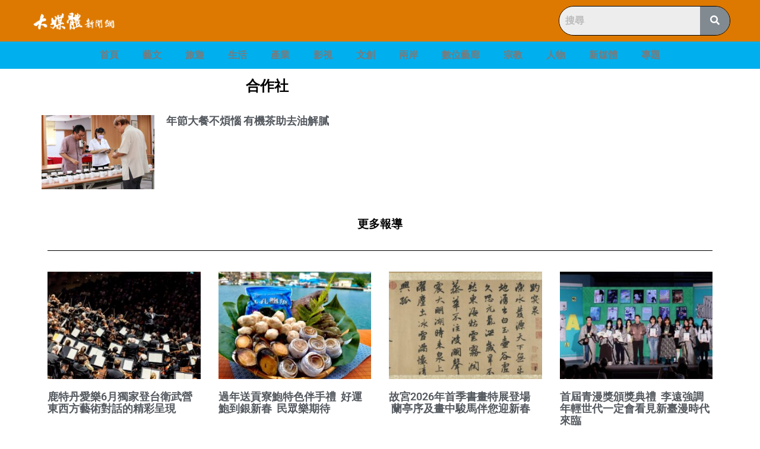

--- FILE ---
content_type: text/html; charset=UTF-8
request_url: https://newsmedia.today/tag/%E5%90%88%E4%BD%9C%E7%A4%BE/
body_size: 22587
content:
<!doctype html><html lang="zh-TW"><head><meta charset="UTF-8"><meta name="viewport" content="width=device-width, initial-scale=1"><link rel="profile" href="http://gmpg.org/xfn/11"><meta name='robots' content='index, follow, max-image-preview:large, max-snippet:-1, max-video-preview:-1'><style>img:is([sizes="auto" i],[sizes^="auto," i]){contain-intrinsic-size:3000px 1500px}</style><title>合作社 彙整 - 大媒體新聞網</title><link rel="canonical" href="https://newsmedia.today/tag/合作社/"><meta property="og:locale" content="zh_TW"><meta property="og:type" content="article"><meta property="og:title" content="合作社 彙整 - 大媒體新聞網"><meta property="og:url" content="https://newsmedia.today/tag/合作社/"><meta property="og:site_name" content="大媒體新聞網"><meta property="og:image" content="https://storage.googleapis.com/stateless-newsmedia-today/2020/04/199c7c18-logo.jpg"><meta property="og:image:width" content="370"><meta property="og:image:height" content="370"><meta property="og:image:type" content="image/jpeg"><meta name="twitter:card" content="summary_large_image"><script type="application/ld+json" class="yoast-schema-graph">{"@context":"https://schema.org","@graph":[{"@type":"CollectionPage","@id":"https://newsmedia.today/tag/%e5%90%88%e4%bd%9c%e7%a4%be/","url":"https://newsmedia.today/tag/%e5%90%88%e4%bd%9c%e7%a4%be/","name":"合作社 彙整 - 大媒體新聞網","isPartOf":{"@id":"https://newsmedia.today/#website"},"primaryImageOfPage":{"@id":"https://newsmedia.today/tag/%e5%90%88%e4%bd%9c%e7%a4%be/#primaryimage"},"image":{"@id":"https://newsmedia.today/tag/%e5%90%88%e4%bd%9c%e7%a4%be/#primaryimage"},"thumbnailUrl":"https://storage.googleapis.com/stateless-newsmedia-today/2022/01/e89f58ea-過往有機茶評鑑資料照片-scaled-e1643613757564.jpg","breadcrumb":{"@id":"https://newsmedia.today/tag/%e5%90%88%e4%bd%9c%e7%a4%be/#breadcrumb"},"inLanguage":"zh-TW"},{"@type":"ImageObject","inLanguage":"zh-TW","@id":"https://newsmedia.today/tag/%e5%90%88%e4%bd%9c%e7%a4%be/#primaryimage","url":"https://storage.googleapis.com/stateless-newsmedia-today/2022/01/e89f58ea-過往有機茶評鑑資料照片-scaled-e1643613757564.jpg","contentUrl":"https://storage.googleapis.com/stateless-newsmedia-today/2022/01/e89f58ea-過往有機茶評鑑資料照片-scaled-e1643613757564.jpg","width":2560,"height":1703,"caption":"過往有機茶評鑑(資料照片)"},{"@type":"BreadcrumbList","@id":"https://newsmedia.today/tag/%e5%90%88%e4%bd%9c%e7%a4%be/#breadcrumb","itemListElement":[{"@type":"ListItem","position":1,"name":"首頁","item":"https://newsmedia.today/"},{"@type":"ListItem","position":2,"name":"合作社"}]},{"@type":"WebSite","@id":"https://newsmedia.today/#website","url":"https://newsmedia.today/","name":"大媒體新聞網","description":"大媒體娛樂文創&amp;產業平台","publisher":{"@id":"https://newsmedia.today/#organization"},"potentialAction":[{"@type":"SearchAction","target":{"@type":"EntryPoint","urlTemplate":"https://newsmedia.today/?s={search_term_string}"},"query-input":"required name=search_term_string"}],"inLanguage":"zh-TW"},{"@type":"Organization","@id":"https://newsmedia.today/#organization","name":"大媒體新聞網","url":"https://newsmedia.today/","logo":{"@type":"ImageObject","inLanguage":"zh-TW","@id":"https://newsmedia.today/#/schema/logo/image/","url":"https://storage.googleapis.com/stateless-newsmedia-today/2021/12/807f401e-newmedia-icon.png","contentUrl":"https://storage.googleapis.com/stateless-newsmedia-today/2021/12/807f401e-newmedia-icon.png","width":132,"height":131,"caption":"大媒體新聞網"},"image":{"@id":"https://newsmedia.today/#/schema/logo/image/"},"sameAs":["https://www.facebook.com/bigmedia.today/"]}]}</script><link rel='dns-prefetch' href='//static.addtoany.com'><link rel='dns-prefetch' href='//newsmedia.today'><link rel='dns-prefetch' href='//stats.wp.com'><link rel='dns-prefetch' href='//v0.wordpress.com'><link rel="alternate" type="application/rss+xml" title="訂閱《大媒體新聞網》&raquo; 資訊提供" href="https://newsmedia.today/feed/"><link rel="alternate" type="application/rss+xml" title="訂閱《大媒體新聞網》&raquo; 留言的資訊提供" href="https://newsmedia.today/comments/feed/"><link rel="alternate" type="application/rss+xml" title="訂閱《大媒體新聞網》&raquo; 標籤〈合作社〉的資訊提供" href="https://newsmedia.today/tag/%e5%90%88%e4%bd%9c%e7%a4%be/feed/"><script type="text/javascript">
window._wpemojiSettings = {"baseUrl":"https:\/\/s.w.org\/images\/core\/emoji\/16.0.1\/72x72\/","ext":".png","svgUrl":"https:\/\/s.w.org\/images\/core\/emoji\/16.0.1\/svg\/","svgExt":".svg","source":{"concatemoji":"https:\/\/newsmedia.today\/wp-includes\/js\/wp-emoji-release.min.js?ver=6.8.3"}};
!function(s,n){var o,i,e;function c(e){try{var t={supportTests:e,timestamp:(new Date).valueOf()};sessionStorage.setItem(o,JSON.stringify(t))}catch(e){}}function p(e,t,n){e.clearRect(0,0,e.canvas.width,e.canvas.height),e.fillText(t,0,0);var t=new Uint32Array(e.getImageData(0,0,e.canvas.width,e.canvas.height).data),a=(e.clearRect(0,0,e.canvas.width,e.canvas.height),e.fillText(n,0,0),new Uint32Array(e.getImageData(0,0,e.canvas.width,e.canvas.height).data));return t.every(function(e,t){return e===a[t]})}function u(e,t){e.clearRect(0,0,e.canvas.width,e.canvas.height),e.fillText(t,0,0);for(var n=e.getImageData(16,16,1,1),a=0;a<n.data.length;a++)if(0!==n.data[a])return!1;return!0}function f(e,t,n,a){switch(t){case"flag":return n(e,"\ud83c\udff3\ufe0f\u200d\u26a7\ufe0f","\ud83c\udff3\ufe0f\u200b\u26a7\ufe0f")?!1:!n(e,"\ud83c\udde8\ud83c\uddf6","\ud83c\udde8\u200b\ud83c\uddf6")&&!n(e,"\ud83c\udff4\udb40\udc67\udb40\udc62\udb40\udc65\udb40\udc6e\udb40\udc67\udb40\udc7f","\ud83c\udff4\u200b\udb40\udc67\u200b\udb40\udc62\u200b\udb40\udc65\u200b\udb40\udc6e\u200b\udb40\udc67\u200b\udb40\udc7f");case"emoji":return!a(e,"\ud83e\udedf")}return!1}function g(e,t,n,a){var r="undefined"!=typeof WorkerGlobalScope&&self instanceof WorkerGlobalScope?new OffscreenCanvas(300,150):s.createElement("canvas"),o=r.getContext("2d",{willReadFrequently:!0}),i=(o.textBaseline="top",o.font="600 32px Arial",{});return e.forEach(function(e){i[e]=t(o,e,n,a)}),i}function t(e){var t=s.createElement("script");t.src=e,t.defer=!0,s.head.appendChild(t)}"undefined"!=typeof Promise&&(o="wpEmojiSettingsSupports",i=["flag","emoji"],n.supports={everything:!0,everythingExceptFlag:!0},e=new Promise(function(e){s.addEventListener("DOMContentLoaded",e,{once:!0})}),new Promise(function(t){var n=function(){try{var e=JSON.parse(sessionStorage.getItem(o));if("object"==typeof e&&"number"==typeof e.timestamp&&(new Date).valueOf()<e.timestamp+604800&&"object"==typeof e.supportTests)return e.supportTests}catch(e){}return null}();if(!n){if("undefined"!=typeof Worker&&"undefined"!=typeof OffscreenCanvas&&"undefined"!=typeof URL&&URL.createObjectURL&&"undefined"!=typeof Blob)try{var e="postMessage("+g.toString()+"("+[JSON.stringify(i),f.toString(),p.toString(),u.toString()].join(",")+"));",a=new Blob([e],{type:"text/javascript"}),r=new Worker(URL.createObjectURL(a),{name:"wpTestEmojiSupports"});return void(r.onmessage=function(e){c(n=e.data),r.terminate(),t(n)})}catch(e){}c(n=g(i,f,p,u))}t(n)}).then(function(e){for(var t in e)n.supports[t]=e[t],n.supports.everything=n.supports.everything&&n.supports[t],"flag"!==t&&(n.supports.everythingExceptFlag=n.supports.everythingExceptFlag&&n.supports[t]);n.supports.everythingExceptFlag=n.supports.everythingExceptFlag&&!n.supports.flag,n.DOMReady=!1,n.readyCallback=function(){n.DOMReady=!0}}).then(function(){return e}).then(function(){var e;n.supports.everything||(n.readyCallback(),(e=n.source||{}).concatemoji?t(e.concatemoji):e.wpemoji&&e.twemoji&&(t(e.twemoji),t(e.wpemoji)))}))}((window,document),window._wpemojiSettings);
</script><link rel='stylesheet' id='hfe-widgets-style-css' href='https://newsmedia.today/wp-content/plugins/header-footer-elementor/inc/widgets-css/frontend.css?ver=1.6.26' type='text/css' media='all'><style id='wp-emoji-styles-inline-css' type='text/css'>img.wp-smiley,img.emoji{display:inline !important;border:none !important;box-shadow:none !important;height:1em !important;width:1em !important;margin:0 0.07em !important;vertical-align:-0.1em !important;background:none !important;padding:0 !important}</style><link rel='stylesheet' id='wp-block-library-css' href='https://newsmedia.today/wp-includes/css/dist/block-library/style.min.css?ver=6.8.3' type='text/css' media='all'><style id='wp-block-library-inline-css' type='text/css'>.has-text-align-justify{text-align:justify}</style><style id='classic-theme-styles-inline-css' type='text/css'>.wp-block-button__link{color:#fff;background-color:#32373c;border-radius:9999px;box-shadow:none;text-decoration:none;padding:calc(.667em + 2px) calc(1.333em + 2px);font-size:1.125em}.wp-block-file__button{background:#32373c;color:#fff;text-decoration:none}</style><link rel='stylesheet' id='mediaelement-css' href='https://newsmedia.today/wp-includes/js/mediaelement/mediaelementplayer-legacy.min.css?ver=4.2.17' type='text/css' media='all'><link rel='stylesheet' id='wp-mediaelement-css' href='https://newsmedia.today/wp-includes/js/mediaelement/wp-mediaelement.min.css?ver=6.8.3' type='text/css' media='all'><style id='jetpack-sharing-buttons-style-inline-css' type='text/css'>.jetpack-sharing-buttons__services-list{display:flex;flex-direction:row;flex-wrap:wrap;gap:0;list-style-type:none;margin:5px;padding:0}.jetpack-sharing-buttons__services-list.has-small-icon-size{font-size:12px}.jetpack-sharing-buttons__services-list.has-normal-icon-size{font-size:16px}.jetpack-sharing-buttons__services-list.has-large-icon-size{font-size:24px}.jetpack-sharing-buttons__services-list.has-huge-icon-size{font-size:36px}@media print{.jetpack-sharing-buttons__services-list{display:none!important}}ul.jetpack-sharing-buttons__services-list.has-background{padding:1.25em 2.375em}</style><link rel='stylesheet' id='jet-engine-frontend-css' href='https://newsmedia.today/wp-content/plugins/jet-engine/assets/css/frontend.css?ver=3.4.0' type='text/css' media='all'><style id='global-styles-inline-css' type='text/css'>:root{--wp--preset--aspect-ratio--square:1;--wp--preset--aspect-ratio--4-3:4/3;--wp--preset--aspect-ratio--3-4:3/4;--wp--preset--aspect-ratio--3-2:3/2;--wp--preset--aspect-ratio--2-3:2/3;--wp--preset--aspect-ratio--16-9:16/9;--wp--preset--aspect-ratio--9-16:9/16;--wp--preset--color--black:#000000;--wp--preset--color--cyan-bluish-gray:#abb8c3;--wp--preset--color--white:#ffffff;--wp--preset--color--pale-pink:#f78da7;--wp--preset--color--vivid-red:#cf2e2e;--wp--preset--color--luminous-vivid-orange:#ff6900;--wp--preset--color--luminous-vivid-amber:#fcb900;--wp--preset--color--light-green-cyan:#7bdcb5;--wp--preset--color--vivid-green-cyan:#00d084;--wp--preset--color--pale-cyan-blue:#8ed1fc;--wp--preset--color--vivid-cyan-blue:#0693e3;--wp--preset--color--vivid-purple:#9b51e0;--wp--preset--gradient--vivid-cyan-blue-to-vivid-purple:linear-gradient(135deg,rgba(6,147,227,1) 0%,rgb(155,81,224) 100%);--wp--preset--gradient--light-green-cyan-to-vivid-green-cyan:linear-gradient(135deg,rgb(122,220,180) 0%,rgb(0,208,130) 100%);--wp--preset--gradient--luminous-vivid-amber-to-luminous-vivid-orange:linear-gradient(135deg,rgba(252,185,0,1) 0%,rgba(255,105,0,1) 100%);--wp--preset--gradient--luminous-vivid-orange-to-vivid-red:linear-gradient(135deg,rgba(255,105,0,1) 0%,rgb(207,46,46) 100%);--wp--preset--gradient--very-light-gray-to-cyan-bluish-gray:linear-gradient(135deg,rgb(238,238,238) 0%,rgb(169,184,195) 100%);--wp--preset--gradient--cool-to-warm-spectrum:linear-gradient(135deg,rgb(74,234,220) 0%,rgb(151,120,209) 20%,rgb(207,42,186) 40%,rgb(238,44,130) 60%,rgb(251,105,98) 80%,rgb(254,248,76) 100%);--wp--preset--gradient--blush-light-purple:linear-gradient(135deg,rgb(255,206,236) 0%,rgb(152,150,240) 100%);--wp--preset--gradient--blush-bordeaux:linear-gradient(135deg,rgb(254,205,165) 0%,rgb(254,45,45) 50%,rgb(107,0,62) 100%);--wp--preset--gradient--luminous-dusk:linear-gradient(135deg,rgb(255,203,112) 0%,rgb(199,81,192) 50%,rgb(65,88,208) 100%);--wp--preset--gradient--pale-ocean:linear-gradient(135deg,rgb(255,245,203) 0%,rgb(182,227,212) 50%,rgb(51,167,181) 100%);--wp--preset--gradient--electric-grass:linear-gradient(135deg,rgb(202,248,128) 0%,rgb(113,206,126) 100%);--wp--preset--gradient--midnight:linear-gradient(135deg,rgb(2,3,129) 0%,rgb(40,116,252) 100%);--wp--preset--font-size--small:13px;--wp--preset--font-size--medium:20px;--wp--preset--font-size--large:36px;--wp--preset--font-size--x-large:42px;--wp--preset--spacing--20:0.44rem;--wp--preset--spacing--30:0.67rem;--wp--preset--spacing--40:1rem;--wp--preset--spacing--50:1.5rem;--wp--preset--spacing--60:2.25rem;--wp--preset--spacing--70:3.38rem;--wp--preset--spacing--80:5.06rem;--wp--preset--shadow--natural:6px 6px 9px rgba(0,0,0,0.2);--wp--preset--shadow--deep:12px 12px 50px rgba(0,0,0,0.4);--wp--preset--shadow--sharp:6px 6px 0px rgba(0,0,0,0.2);--wp--preset--shadow--outlined:6px 6px 0px -3px rgba(255,255,255,1),6px 6px rgba(0,0,0,1);--wp--preset--shadow--crisp:6px 6px 0px rgba(0,0,0,1)}:where(.is-layout-flex){gap:0.5em}:where(.is-layout-grid){gap:0.5em}body .is-layout-flex{display:flex}.is-layout-flex{flex-wrap:wrap;align-items:center}.is-layout-flex >:is(*,div){margin:0}body .is-layout-grid{display:grid}.is-layout-grid >:is(*,div){margin:0}:where(.wp-block-columns.is-layout-flex){gap:2em}:where(.wp-block-columns.is-layout-grid){gap:2em}:where(.wp-block-post-template.is-layout-flex){gap:1.25em}:where(.wp-block-post-template.is-layout-grid){gap:1.25em}.has-black-color{color:var(--wp--preset--color--black) !important}.has-cyan-bluish-gray-color{color:var(--wp--preset--color--cyan-bluish-gray) !important}.has-white-color{color:var(--wp--preset--color--white) !important}.has-pale-pink-color{color:var(--wp--preset--color--pale-pink) !important}.has-vivid-red-color{color:var(--wp--preset--color--vivid-red) !important}.has-luminous-vivid-orange-color{color:var(--wp--preset--color--luminous-vivid-orange) !important}.has-luminous-vivid-amber-color{color:var(--wp--preset--color--luminous-vivid-amber) !important}.has-light-green-cyan-color{color:var(--wp--preset--color--light-green-cyan) !important}.has-vivid-green-cyan-color{color:var(--wp--preset--color--vivid-green-cyan) !important}.has-pale-cyan-blue-color{color:var(--wp--preset--color--pale-cyan-blue) !important}.has-vivid-cyan-blue-color{color:var(--wp--preset--color--vivid-cyan-blue) !important}.has-vivid-purple-color{color:var(--wp--preset--color--vivid-purple) !important}.has-black-background-color{background-color:var(--wp--preset--color--black) !important}.has-cyan-bluish-gray-background-color{background-color:var(--wp--preset--color--cyan-bluish-gray) !important}.has-white-background-color{background-color:var(--wp--preset--color--white) !important}.has-pale-pink-background-color{background-color:var(--wp--preset--color--pale-pink) !important}.has-vivid-red-background-color{background-color:var(--wp--preset--color--vivid-red) !important}.has-luminous-vivid-orange-background-color{background-color:var(--wp--preset--color--luminous-vivid-orange) !important}.has-luminous-vivid-amber-background-color{background-color:var(--wp--preset--color--luminous-vivid-amber) !important}.has-light-green-cyan-background-color{background-color:var(--wp--preset--color--light-green-cyan) !important}.has-vivid-green-cyan-background-color{background-color:var(--wp--preset--color--vivid-green-cyan) !important}.has-pale-cyan-blue-background-color{background-color:var(--wp--preset--color--pale-cyan-blue) !important}.has-vivid-cyan-blue-background-color{background-color:var(--wp--preset--color--vivid-cyan-blue) !important}.has-vivid-purple-background-color{background-color:var(--wp--preset--color--vivid-purple) !important}.has-black-border-color{border-color:var(--wp--preset--color--black) !important}.has-cyan-bluish-gray-border-color{border-color:var(--wp--preset--color--cyan-bluish-gray) !important}.has-white-border-color{border-color:var(--wp--preset--color--white) !important}.has-pale-pink-border-color{border-color:var(--wp--preset--color--pale-pink) !important}.has-vivid-red-border-color{border-color:var(--wp--preset--color--vivid-red) !important}.has-luminous-vivid-orange-border-color{border-color:var(--wp--preset--color--luminous-vivid-orange) !important}.has-luminous-vivid-amber-border-color{border-color:var(--wp--preset--color--luminous-vivid-amber) !important}.has-light-green-cyan-border-color{border-color:var(--wp--preset--color--light-green-cyan) !important}.has-vivid-green-cyan-border-color{border-color:var(--wp--preset--color--vivid-green-cyan) !important}.has-pale-cyan-blue-border-color{border-color:var(--wp--preset--color--pale-cyan-blue) !important}.has-vivid-cyan-blue-border-color{border-color:var(--wp--preset--color--vivid-cyan-blue) !important}.has-vivid-purple-border-color{border-color:var(--wp--preset--color--vivid-purple) !important}.has-vivid-cyan-blue-to-vivid-purple-gradient-background{background:var(--wp--preset--gradient--vivid-cyan-blue-to-vivid-purple) !important}.has-light-green-cyan-to-vivid-green-cyan-gradient-background{background:var(--wp--preset--gradient--light-green-cyan-to-vivid-green-cyan) !important}.has-luminous-vivid-amber-to-luminous-vivid-orange-gradient-background{background:var(--wp--preset--gradient--luminous-vivid-amber-to-luminous-vivid-orange) !important}.has-luminous-vivid-orange-to-vivid-red-gradient-background{background:var(--wp--preset--gradient--luminous-vivid-orange-to-vivid-red) !important}.has-very-light-gray-to-cyan-bluish-gray-gradient-background{background:var(--wp--preset--gradient--very-light-gray-to-cyan-bluish-gray) !important}.has-cool-to-warm-spectrum-gradient-background{background:var(--wp--preset--gradient--cool-to-warm-spectrum) !important}.has-blush-light-purple-gradient-background{background:var(--wp--preset--gradient--blush-light-purple) !important}.has-blush-bordeaux-gradient-background{background:var(--wp--preset--gradient--blush-bordeaux) !important}.has-luminous-dusk-gradient-background{background:var(--wp--preset--gradient--luminous-dusk) !important}.has-pale-ocean-gradient-background{background:var(--wp--preset--gradient--pale-ocean) !important}.has-electric-grass-gradient-background{background:var(--wp--preset--gradient--electric-grass) !important}.has-midnight-gradient-background{background:var(--wp--preset--gradient--midnight) !important}.has-small-font-size{font-size:var(--wp--preset--font-size--small) !important}.has-medium-font-size{font-size:var(--wp--preset--font-size--medium) !important}.has-large-font-size{font-size:var(--wp--preset--font-size--large) !important}.has-x-large-font-size{font-size:var(--wp--preset--font-size--x-large) !important}:where(.wp-block-post-template.is-layout-flex){gap:1.25em}:where(.wp-block-post-template.is-layout-grid){gap:1.25em}:where(.wp-block-columns.is-layout-flex){gap:2em}:where(.wp-block-columns.is-layout-grid){gap:2em}:root:where(.wp-block-pullquote){font-size:1.5em;line-height:1.6}</style><link rel='stylesheet' id='hfe-style-css' href='https://newsmedia.today/wp-content/plugins/header-footer-elementor/assets/css/header-footer-elementor.css?ver=1.6.26' type='text/css' media='all'><link rel='stylesheet' id='elementor-icons-css' href='https://newsmedia.today/wp-content/plugins/elementor/assets/lib/eicons/css/elementor-icons.min.css?ver=5.36.0' type='text/css' media='all'><link rel='stylesheet' id='elementor-frontend-css' href='https://newsmedia.today/wp-content/plugins/elementor/assets/css/frontend.min.css?ver=3.28.4' type='text/css' media='all'><link rel='stylesheet' id='elementor-post-4046030-css' href='https://newsmedia.today/wp-content/uploads/elementor/css/post-4046030.css?ver=1746760863' type='text/css' media='all'><link rel='stylesheet' id='font-awesome-5-all-css' href='https://newsmedia.today/wp-content/plugins/elementor/assets/lib/font-awesome/css/all.min.css?ver=3.28.4' type='text/css' media='all'><link rel='stylesheet' id='font-awesome-4-shim-css' href='https://newsmedia.today/wp-content/plugins/elementor/assets/lib/font-awesome/css/v4-shims.min.css?ver=3.28.4' type='text/css' media='all'><link rel='stylesheet' id='skelementor-style-css' href='https://newsmedia.today/wp-content/themes/skelementor/style.css?ver=6.8.3' type='text/css' media='all'><link rel='stylesheet' id='widget-image-css' href='https://newsmedia.today/wp-content/plugins/elementor/assets/css/widget-image.min.css?ver=3.28.4' type='text/css' media='all'><link rel='stylesheet' id='widget-search-form-css' href='https://newsmedia.today/wp-content/plugins/elementor-pro/assets/css/widget-search-form.min.css?ver=3.28.4' type='text/css' media='all'><link rel='stylesheet' id='elementor-icons-shared-0-css' href='https://newsmedia.today/wp-content/plugins/elementor/assets/lib/font-awesome/css/fontawesome.min.css?ver=5.15.3' type='text/css' media='all'><link rel='stylesheet' id='elementor-icons-fa-solid-css' href='https://newsmedia.today/wp-content/plugins/elementor/assets/lib/font-awesome/css/solid.min.css?ver=5.15.3' type='text/css' media='all'><link rel='stylesheet' id='e-sticky-css' href='https://newsmedia.today/wp-content/plugins/elementor-pro/assets/css/modules/sticky.min.css?ver=3.28.4' type='text/css' media='all'><link rel='stylesheet' id='widget-nav-menu-css' href='https://newsmedia.today/wp-content/plugins/elementor-pro/assets/css/widget-nav-menu.min.css?ver=3.28.4' type='text/css' media='all'><link rel='stylesheet' id='widget-heading-css' href='https://newsmedia.today/wp-content/plugins/elementor/assets/css/widget-heading.min.css?ver=3.28.4' type='text/css' media='all'><link rel='stylesheet' id='widget-posts-css' href='https://newsmedia.today/wp-content/plugins/elementor-pro/assets/css/widget-posts.min.css?ver=3.28.4' type='text/css' media='all'><link rel='stylesheet' id='widget-divider-css' href='https://newsmedia.today/wp-content/plugins/elementor/assets/css/widget-divider.min.css?ver=3.28.4' type='text/css' media='all'><link rel='stylesheet' id='elementor-post-4046045-css' href='https://newsmedia.today/wp-content/uploads/elementor/css/post-4046045.css?ver=1746760863' type='text/css' media='all'><link rel='stylesheet' id='elementor-post-4046043-css' href='https://newsmedia.today/wp-content/uploads/elementor/css/post-4046043.css?ver=1746760864' type='text/css' media='all'><link rel='stylesheet' id='addtoany-css' href='https://newsmedia.today/wp-content/plugins/add-to-any/addtoany.min.css?ver=1.16' type='text/css' media='all'><link rel='stylesheet' id='elementor-gf-local-roboto-css' href='https://newsmedia.today/wp-content/uploads/elementor/google-fonts/css/roboto.css?ver=1746760541' type='text/css' media='all'><link rel='stylesheet' id='elementor-gf-local-robotoslab-css' href='https://newsmedia.today/wp-content/uploads/elementor/google-fonts/css/robotoslab.css?ver=1746760548' type='text/css' media='all'><link rel='stylesheet' id='elementor-icons-fa-regular-css' href='https://newsmedia.today/wp-content/plugins/elementor/assets/lib/font-awesome/css/regular.min.css?ver=5.15.3' type='text/css' media='all'><link rel='stylesheet' id='jetpack_css-css' href='https://newsmedia.today/wp-content/plugins/jetpack/css/jetpack.css?ver=13.1.4' type='text/css' media='all'><script type="text/javascript">window._nslDOMReady = function (callback) {if ( document.readyState === "complete" || document.readyState === "interactive" ) {callback();} else {document.addEventListener( "DOMContentLoaded", callback );}};</script><script type="text/javascript" id="addtoany-core-js-before">
window.a2a_config=window.a2a_config||{};a2a_config.callbacks=[];a2a_config.overlays=[];a2a_config.templates={};a2a_localize = {Share: "分享",Save: "儲存",Subscribe: "訂閱",Email: "電子郵件",Bookmark: "書籤",ShowAll: "全部顯示",ShowLess: "顯示較少",FindServices: "尋找服務",FindAnyServiceToAddTo: "立即尋找想要新增的服務",PoweredBy: "開發團隊:",ShareViaEmail: "透過電子郵件分享",SubscribeViaEmail: "透過電子郵件訂閱",BookmarkInYourBrowser: "在瀏覽器中加入書籤",BookmarkInstructions: "按下 Ctrl+D 或 \u2318+D 將這個頁面加入書籤",AddToYourFavorites: "新增至 [我的最愛]",SendFromWebOrProgram: "透過任何電子郵件地址或電子郵件程式傳送",EmailProgram: "電子郵件程式",More: "進一步了解...",ThanksForSharing: "感謝分享！",ThanksForFollowing: "感謝追蹤！"
};
</script><script type="text/javascript" async src="https://static.addtoany.com/menu/page.js" id="addtoany-core-js"></script><script type="text/javascript" src="https://newsmedia.today/wp-includes/js/jquery/jquery.min.js?ver=3.7.1" id="jquery-core-js"></script><script type="text/javascript" src="https://newsmedia.today/wp-includes/js/jquery/jquery-migrate.min.js?ver=3.4.1" id="jquery-migrate-js"></script><script type="text/javascript" async src="https://newsmedia.today/wp-content/plugins/add-to-any/addtoany.min.js?ver=1.1" id="addtoany-jquery-js"></script><script type="text/javascript" src="https://newsmedia.today/wp-content/plugins/elementor/assets/lib/font-awesome/js/v4-shims.min.js?ver=3.28.4" id="font-awesome-4-shim-js"></script><link rel="https://api.w.org/" href="https://newsmedia.today/wp-json/"><link rel="alternate" title="JSON" type="application/json" href="https://newsmedia.today/wp-json/wp/v2/tags/3008585"><link rel="EditURI" type="application/rsd+xml" title="RSD" href="https://newsmedia.today/xmlrpc.php?rsd"><meta name="generator" content="WordPress 6.8.3"><link rel='shortlink' href='https://bit.ly/3sbr3vu'><style>img#wpstats{display:none}</style><script>document.documentElement.className = document.documentElement.className.replace('no-js', 'js');</script><style>.no-js img.lazyload{display:none}figure.wp-block-image img.lazyloading{min-width:150px}.lazyload{opacity:0}.lazyloading{border:0 !important;opacity:1;background:rgba(255,255,255,0) url('https://newsmedia.today/wp-content/plugins/wp-smush-pro/app/assets/images/smush-lazyloader-2.gif') no-repeat center !important;background-size:16px auto !important;min-width:16px}</style><script async src="https://www.googletagmanager.com/gtag/js?id=G-C64LBGEH21&l=beehiveDataLayer"></script><script>window.beehiveDataLayer = window.beehiveDataLayer || [];function beehive_ga() {beehiveDataLayer.push(arguments);}beehive_ga('js', new Date())
beehive_ga('config', 'G-C64LBGEH21', {'anonymize_ip': false,'allow_google_signals': false,})
</script><meta name="generator" content="Elementor 3.28.4; features: additional_custom_breakpoints, e_local_google_fonts; settings: css_print_method-external, google_font-enabled, font_display-auto"><style>.e-con.e-parent:nth-of-type(n+4):not(.e-lazyloaded):not(.e-no-lazyload),.e-con.e-parent:nth-of-type(n+4):not(.e-lazyloaded):not(.e-no-lazyload) *{background-image:none !important}@media screen and (max-height:1024px){.e-con.e-parent:nth-of-type(n+3):not(.e-lazyloaded):not(.e-no-lazyload),.e-con.e-parent:nth-of-type(n+3):not(.e-lazyloaded):not(.e-no-lazyload) *{background-image:none !important}}@media screen and (max-height:640px){.e-con.e-parent:nth-of-type(n+2):not(.e-lazyloaded):not(.e-no-lazyload),.e-con.e-parent:nth-of-type(n+2):not(.e-lazyloaded):not(.e-no-lazyload) *{background-image:none !important}}</style><link rel="icon" href="https://storage.googleapis.com/stateless-newsmedia-today/2020/12/fbc11df5-cropped-b0a06efe-news-logo-32x32.png" sizes="32x32"><link rel="icon" href="https://storage.googleapis.com/stateless-newsmedia-today/2020/12/fbc11df5-cropped-b0a06efe-news-logo-192x192.png" sizes="192x192"><link rel="apple-touch-icon" href="https://storage.googleapis.com/stateless-newsmedia-today/2020/12/fbc11df5-cropped-b0a06efe-news-logo-180x180.png"><meta name="msapplication-TileImage" content="https://storage.googleapis.com/stateless-newsmedia-today/2020/12/fbc11df5-cropped-b0a06efe-news-logo-270x270.png"><style type="text/css">div.nsl-container[data-align="left"]{text-align:left}div.nsl-container[data-align="center"]{text-align:center}div.nsl-container[data-align="right"]{text-align:right}div.nsl-container div.nsl-container-buttons a[data-plugin="nsl"]{text-decoration:none;box-shadow:none;border:0}div.nsl-container .nsl-container-buttons{display:flex;padding:5px 0}div.nsl-container.nsl-container-block .nsl-container-buttons{display:inline-grid;grid-template-columns:minmax(145px,auto)}div.nsl-container-block-fullwidth .nsl-container-buttons{flex-flow:column;align-items:center}div.nsl-container-block-fullwidth .nsl-container-buttons a,div.nsl-container-block .nsl-container-buttons a{flex:1 1 auto;display:block;margin:5px 0;width:100%}div.nsl-container-inline{margin:-5px;text-align:left}div.nsl-container-inline .nsl-container-buttons{justify-content:center;flex-wrap:wrap}div.nsl-container-inline .nsl-container-buttons a{margin:5px;display:inline-block}div.nsl-container-grid .nsl-container-buttons{flex-flow:row;align-items:center;flex-wrap:wrap}div.nsl-container-grid .nsl-container-buttons a{flex:1 1 auto;display:block;margin:5px;max-width:280px;width:100%}@media only screen and (min-width:650px){div.nsl-container-grid .nsl-container-buttons a{width:auto}}div.nsl-container .nsl-button{cursor:pointer;vertical-align:top;border-radius:4px}div.nsl-container .nsl-button-default{color:#fff;display:flex}div.nsl-container .nsl-button-icon{display:inline-block}div.nsl-container .nsl-button-svg-container{flex:0 0 auto;padding:8px;display:flex;align-items:center}div.nsl-container svg{height:24px;width:24px;vertical-align:top}div.nsl-container .nsl-button-default div.nsl-button-label-container{margin:0 24px 0 12px;padding:10px 0;font-family:Helvetica,Arial,sans-serif;font-size:16px;line-height:20px;letter-spacing:.25px;overflow:hidden;text-align:center;text-overflow:clip;white-space:nowrap;flex:1 1 auto;-webkit-font-smoothing:antialiased;-moz-osx-font-smoothing:grayscale;text-transform:none;display:inline-block}div.nsl-container .nsl-button-google[data-skin="dark"] .nsl-button-svg-container{margin:1px;padding:7px;border-radius:3px;background:#fff}div.nsl-container .nsl-button-google[data-skin="light"]{border-radius:1px;box-shadow:0 1px 5px 0 rgba(0,0,0,.25);color:RGBA(0,0,0,0.54)}div.nsl-container .nsl-button-apple .nsl-button-svg-container{padding:0 6px}div.nsl-container .nsl-button-apple .nsl-button-svg-container svg{height:40px;width:auto}div.nsl-container .nsl-button-apple[data-skin="light"]{color:#000;box-shadow:0 0 0 1px #000}div.nsl-container .nsl-button-facebook[data-skin="white"]{color:#000;box-shadow:inset 0 0 0 1px #000}div.nsl-container .nsl-button-facebook[data-skin="light"]{color:#1877F2;box-shadow:inset 0 0 0 1px #1877F2}div.nsl-container .nsl-button-spotify[data-skin="white"]{color:#191414;box-shadow:inset 0 0 0 1px #191414}div.nsl-container .nsl-button-apple div.nsl-button-label-container{font-size:17px;font-family:-apple-system,BlinkMacSystemFont,"Segoe UI",Roboto,Helvetica,Arial,sans-serif,"Apple Color Emoji","Segoe UI Emoji","Segoe UI Symbol"}div.nsl-container .nsl-button-slack div.nsl-button-label-container{font-size:17px;font-family:-apple-system,BlinkMacSystemFont,"Segoe UI",Roboto,Helvetica,Arial,sans-serif,"Apple Color Emoji","Segoe UI Emoji","Segoe UI Symbol"}div.nsl-container .nsl-button-slack[data-skin="light"]{color:#000000;box-shadow:inset 0 0 0 1px #DDDDDD}div.nsl-container .nsl-button-tiktok[data-skin="light"]{color:#161823;box-shadow:0 0 0 1px rgba(22,24,35,0.12)}div.nsl-container .nsl-button-kakao{color:rgba(0,0,0,0.85)}.nsl-clear{clear:both}.nsl-container{clear:both}.nsl-disabled-provider .nsl-button{filter:grayscale(1);opacity:0.8}div.nsl-container-inline[data-align="left"] .nsl-container-buttons{justify-content:flex-start}div.nsl-container-inline[data-align="center"] .nsl-container-buttons{justify-content:center}div.nsl-container-inline[data-align="right"] .nsl-container-buttons{justify-content:flex-end}div.nsl-container-grid[data-align="left"] .nsl-container-buttons{justify-content:flex-start}div.nsl-container-grid[data-align="center"] .nsl-container-buttons{justify-content:center}div.nsl-container-grid[data-align="right"] .nsl-container-buttons{justify-content:flex-end}div.nsl-container-grid[data-align="space-around"] .nsl-container-buttons{justify-content:space-around}div.nsl-container-grid[data-align="space-between"] .nsl-container-buttons{justify-content:space-between}#nsl-redirect-overlay{display:flex;flex-direction:column;justify-content:center;align-items:center;position:fixed;z-index:1000000;left:0;top:0;width:100%;height:100%;backdrop-filter:blur(1px);background-color:RGBA(0,0,0,.32);}#nsl-redirect-overlay-container{display:flex;flex-direction:column;justify-content:center;align-items:center;background-color:white;padding:30px;border-radius:10px}#nsl-redirect-overlay-spinner{content:'';display:block;margin:20px;border:9px solid RGBA(0,0,0,.6);border-top:9px solid #fff;border-radius:50%;box-shadow:inset 0 0 0 1px RGBA(0,0,0,.6),0 0 0 1px RGBA(0,0,0,.6);width:40px;height:40px;animation:nsl-loader-spin 2s linear infinite}@keyframes nsl-loader-spin{0%{transform:rotate(0deg)}to{transform:rotate(360deg)}}#nsl-redirect-overlay-title{font-family:-apple-system,BlinkMacSystemFont,"Segoe UI",Roboto,Oxygen-Sans,Ubuntu,Cantarell,"Helvetica Neue",sans-serif;font-size:18px;font-weight:bold;color:#3C434A}#nsl-redirect-overlay-text{font-family:-apple-system,BlinkMacSystemFont,"Segoe UI",Roboto,Oxygen-Sans,Ubuntu,Cantarell,"Helvetica Neue",sans-serif;text-align:center;font-size:14px;color:#3C434A}</style><style type="text/css">#nsl-notices-fallback{position:fixed;right:10px;top:10px;z-index:10000}.admin-bar #nsl-notices-fallback{top:42px}#nsl-notices-fallback > div{position:relative;background:#fff;border-left:4px solid #fff;box-shadow:0 1px 1px 0 rgba(0,0,0,.1);margin:5px 15px 2px;padding:1px 20px}#nsl-notices-fallback > div.error{display:block;border-left-color:#dc3232}#nsl-notices-fallback > div.updated{display:block;border-left-color:#46b450}#nsl-notices-fallback p{margin:.5em 0;padding:2px}#nsl-notices-fallback > div:after{position:absolute;right:5px;top:5px;content:'\00d7';display:block;height:16px;width:16px;line-height:16px;text-align:center;font-size:20px;cursor:pointer}</style></head><body class="archive tag tag-3008585 wp-custom-logo wp-theme-skelementor ehf-template-skelementor ehf-stylesheet-skelementor elementor-page-4046043 elementor-default elementor-template-full-width elementor-kit-4046030"><div data-elementor-type="header" data-elementor-id="4046045" class="elementor elementor-4046045 elementor-location-header" data-elementor-post-type="elementor_library"><section class="elementor-section elementor-top-section elementor-element elementor-element-dd94867 elementor-section-stretched elementor-section-height-min-height elementor-section-boxed elementor-section-height-default elementor-section-items-middle" data-id="dd94867" data-element_type="section" data-settings="{&quot;background_background&quot;:&quot;classic&quot;,&quot;sticky&quot;:&quot;top&quot;,&quot;stretch_section&quot;:&quot;section-stretched&quot;,&quot;sticky_on&quot;:[&quot;desktop&quot;,&quot;tablet&quot;,&quot;mobile&quot;],&quot;sticky_offset&quot;:0,&quot;sticky_effects_offset&quot;:0,&quot;sticky_anchor_link_offset&quot;:0}"><div class="elementor-container elementor-column-gap-default"><div class="elementor-column elementor-col-33 elementor-top-column elementor-element elementor-element-c16e7ff" data-id="c16e7ff" data-element_type="column"><div class="elementor-widget-wrap elementor-element-populated"><div class="elementor-element elementor-element-5428ebbd elementor-widget elementor-widget-image" data-id="5428ebbd" data-element_type="widget" data-widget_type="image.default"><div class="elementor-widget-container"><a href="https://newsmedia.today"><img src="https://storage.googleapis.com/stateless-newsmedia-today/2020/12/b0a06efe-news-logo.png" title="b0a06efe-news-logo" alt="b0a06efe-news-logo" loading="lazy"></a></div></div></div></div><div class="elementor-column elementor-col-33 elementor-top-column elementor-element elementor-element-425f7d62" data-id="425f7d62" data-element_type="column"><div class="elementor-widget-wrap elementor-element-populated"><section class="elementor-section elementor-inner-section elementor-element elementor-element-598d94b8 elementor-section-height-min-height elementor-section-boxed elementor-section-height-default" data-id="598d94b8" data-element_type="section"><div class="elementor-container elementor-column-gap-default"><div class="elementor-column elementor-col-50 elementor-inner-column elementor-element elementor-element-372dee50 elementor-hidden-desktop elementor-hidden-tablet" data-id="372dee50" data-element_type="column"><div class="elementor-widget-wrap elementor-element-populated"><div class="elementor-element elementor-element-2b9a83c8 elementor-search-form--skin-full_screen elementor-widget elementor-widget-search-form" data-id="2b9a83c8" data-element_type="widget" data-settings="{&quot;skin&quot;:&quot;full_screen&quot;}" data-widget_type="search-form.default"><div class="elementor-widget-container"><search role="search"><form class="elementor-search-form" action="https://newsmedia.today" method="get"><div class="elementor-search-form__toggle" role="button" tabindex="0" aria-label="搜尋"><i aria-hidden="true" class="fas fa-search"></i></div><div class="elementor-search-form__container"><label class="elementor-screen-only" for="elementor-search-form-2b9a83c8">搜尋</label><input id="elementor-search-form-2b9a83c8" placeholder="搜尋..." class="elementor-search-form__input" type="search" name="s" value=""><div class="dialog-lightbox-close-button dialog-close-button" role="button" tabindex="0" aria-label="Close this search box."><i aria-hidden="true" class="eicon-close"></i></div></div></form></search></div></div></div></div><div class="elementor-column elementor-col-50 elementor-inner-column elementor-element elementor-element-30cb871 elementor-hidden-desktop elementor-hidden-tablet" data-id="30cb871" data-element_type="column"><div class="elementor-widget-wrap elementor-element-populated"><div class="elementor-element elementor-element-af94761 hfe-menu-item-space-between hfe-submenu-icon-arrow hfe-link-redirect-child elementor-widget elementor-widget-navigation-menu" data-id="af94761" data-element_type="widget" data-settings="{&quot;hamburger_align_mobile&quot;:&quot;center&quot;,&quot;hamburger_align&quot;:&quot;center&quot;,&quot;hamburger_menu_align&quot;:&quot;space-between&quot;,&quot;width_flyout_menu_item&quot;:{&quot;unit&quot;:&quot;px&quot;,&quot;size&quot;:300,&quot;sizes&quot;:[]},&quot;width_flyout_menu_item_tablet&quot;:{&quot;unit&quot;:&quot;px&quot;,&quot;size&quot;:&quot;&quot;,&quot;sizes&quot;:[]},&quot;width_flyout_menu_item_mobile&quot;:{&quot;unit&quot;:&quot;px&quot;,&quot;size&quot;:&quot;&quot;,&quot;sizes&quot;:[]},&quot;padding_flyout_menu_item&quot;:{&quot;unit&quot;:&quot;px&quot;,&quot;size&quot;:30,&quot;sizes&quot;:[]},&quot;padding_flyout_menu_item_tablet&quot;:{&quot;unit&quot;:&quot;px&quot;,&quot;size&quot;:&quot;&quot;,&quot;sizes&quot;:[]},&quot;padding_flyout_menu_item_mobile&quot;:{&quot;unit&quot;:&quot;px&quot;,&quot;size&quot;:&quot;&quot;,&quot;sizes&quot;:[]},&quot;padding_horizontal_menu_item&quot;:{&quot;unit&quot;:&quot;px&quot;,&quot;size&quot;:15,&quot;sizes&quot;:[]},&quot;padding_horizontal_menu_item_tablet&quot;:{&quot;unit&quot;:&quot;px&quot;,&quot;size&quot;:&quot;&quot;,&quot;sizes&quot;:[]},&quot;padding_horizontal_menu_item_mobile&quot;:{&quot;unit&quot;:&quot;px&quot;,&quot;size&quot;:&quot;&quot;,&quot;sizes&quot;:[]},&quot;padding_vertical_menu_item&quot;:{&quot;unit&quot;:&quot;px&quot;,&quot;size&quot;:15,&quot;sizes&quot;:[]},&quot;padding_vertical_menu_item_tablet&quot;:{&quot;unit&quot;:&quot;px&quot;,&quot;size&quot;:&quot;&quot;,&quot;sizes&quot;:[]},&quot;padding_vertical_menu_item_mobile&quot;:{&quot;unit&quot;:&quot;px&quot;,&quot;size&quot;:&quot;&quot;,&quot;sizes&quot;:[]},&quot;menu_space_between&quot;:{&quot;unit&quot;:&quot;px&quot;,&quot;size&quot;:&quot;&quot;,&quot;sizes&quot;:[]},&quot;menu_space_between_tablet&quot;:{&quot;unit&quot;:&quot;px&quot;,&quot;size&quot;:&quot;&quot;,&quot;sizes&quot;:[]},&quot;menu_space_between_mobile&quot;:{&quot;unit&quot;:&quot;px&quot;,&quot;size&quot;:&quot;&quot;,&quot;sizes&quot;:[]},&quot;menu_top_space&quot;:{&quot;unit&quot;:&quot;px&quot;,&quot;size&quot;:&quot;&quot;,&quot;sizes&quot;:[]},&quot;menu_top_space_tablet&quot;:{&quot;unit&quot;:&quot;px&quot;,&quot;size&quot;:&quot;&quot;,&quot;sizes&quot;:[]},&quot;menu_top_space_mobile&quot;:{&quot;unit&quot;:&quot;px&quot;,&quot;size&quot;:&quot;&quot;,&quot;sizes&quot;:[]},&quot;dropdown_border_radius&quot;:{&quot;unit&quot;:&quot;px&quot;,&quot;top&quot;:&quot;&quot;,&quot;right&quot;:&quot;&quot;,&quot;bottom&quot;:&quot;&quot;,&quot;left&quot;:&quot;&quot;,&quot;isLinked&quot;:true},&quot;dropdown_border_radius_tablet&quot;:{&quot;unit&quot;:&quot;px&quot;,&quot;top&quot;:&quot;&quot;,&quot;right&quot;:&quot;&quot;,&quot;bottom&quot;:&quot;&quot;,&quot;left&quot;:&quot;&quot;,&quot;isLinked&quot;:true},&quot;dropdown_border_radius_mobile&quot;:{&quot;unit&quot;:&quot;px&quot;,&quot;top&quot;:&quot;&quot;,&quot;right&quot;:&quot;&quot;,&quot;bottom&quot;:&quot;&quot;,&quot;left&quot;:&quot;&quot;,&quot;isLinked&quot;:true},&quot;padding_horizontal_dropdown_item&quot;:{&quot;unit&quot;:&quot;px&quot;,&quot;size&quot;:&quot;&quot;,&quot;sizes&quot;:[]},&quot;padding_horizontal_dropdown_item_tablet&quot;:{&quot;unit&quot;:&quot;px&quot;,&quot;size&quot;:&quot;&quot;,&quot;sizes&quot;:[]},&quot;padding_horizontal_dropdown_item_mobile&quot;:{&quot;unit&quot;:&quot;px&quot;,&quot;size&quot;:&quot;&quot;,&quot;sizes&quot;:[]},&quot;padding_vertical_dropdown_item&quot;:{&quot;unit&quot;:&quot;px&quot;,&quot;size&quot;:15,&quot;sizes&quot;:[]},&quot;padding_vertical_dropdown_item_tablet&quot;:{&quot;unit&quot;:&quot;px&quot;,&quot;size&quot;:&quot;&quot;,&quot;sizes&quot;:[]},&quot;padding_vertical_dropdown_item_mobile&quot;:{&quot;unit&quot;:&quot;px&quot;,&quot;size&quot;:&quot;&quot;,&quot;sizes&quot;:[]},&quot;toggle_size&quot;:{&quot;unit&quot;:&quot;px&quot;,&quot;size&quot;:&quot;&quot;,&quot;sizes&quot;:[]},&quot;toggle_size_tablet&quot;:{&quot;unit&quot;:&quot;px&quot;,&quot;size&quot;:&quot;&quot;,&quot;sizes&quot;:[]},&quot;toggle_size_mobile&quot;:{&quot;unit&quot;:&quot;px&quot;,&quot;size&quot;:&quot;&quot;,&quot;sizes&quot;:[]},&quot;toggle_border_width&quot;:{&quot;unit&quot;:&quot;px&quot;,&quot;size&quot;:&quot;&quot;,&quot;sizes&quot;:[]},&quot;toggle_border_width_tablet&quot;:{&quot;unit&quot;:&quot;px&quot;,&quot;size&quot;:&quot;&quot;,&quot;sizes&quot;:[]},&quot;toggle_border_width_mobile&quot;:{&quot;unit&quot;:&quot;px&quot;,&quot;size&quot;:&quot;&quot;,&quot;sizes&quot;:[]},&quot;toggle_border_radius&quot;:{&quot;unit&quot;:&quot;px&quot;,&quot;size&quot;:&quot;&quot;,&quot;sizes&quot;:[]},&quot;toggle_border_radius_tablet&quot;:{&quot;unit&quot;:&quot;px&quot;,&quot;size&quot;:&quot;&quot;,&quot;sizes&quot;:[]},&quot;toggle_border_radius_mobile&quot;:{&quot;unit&quot;:&quot;px&quot;,&quot;size&quot;:&quot;&quot;,&quot;sizes&quot;:[]},&quot;close_flyout_size&quot;:{&quot;unit&quot;:&quot;px&quot;,&quot;size&quot;:&quot;&quot;,&quot;sizes&quot;:[]},&quot;close_flyout_size_tablet&quot;:{&quot;unit&quot;:&quot;px&quot;,&quot;size&quot;:&quot;&quot;,&quot;sizes&quot;:[]},&quot;close_flyout_size_mobile&quot;:{&quot;unit&quot;:&quot;px&quot;,&quot;size&quot;:&quot;&quot;,&quot;sizes&quot;:[]}}" data-widget_type="navigation-menu.default"><div class="elementor-widget-container"><div class="hfe-nav-menu__toggle elementor-clickable hfe-flyout-trigger" tabindex="0"><div class="hfe-nav-menu-icon"><i aria-hidden="true" tabindex="0" class="fas fa-bars"></i></div></div><div class="hfe-flyout-wrapper" ><div class="hfe-flyout-overlay elementor-clickable"></div><div class="hfe-flyout-container"><div id="hfe-flyout-content-id-af94761" class="hfe-side hfe-flyout-right hfe-flyout-open" data-layout="right" data-flyout-type="normal"><div class="hfe-flyout-content push"><nav ><ul id="menu-1-af94761" class="hfe-nav-menu"><li id="menu-item-4046058" class="menu-item menu-item-type-post_type menu-item-object-page menu-item-home parent hfe-creative-menu"><a href="https://newsmedia.today/" class = "hfe-menu-item">首頁</a></li><li id="menu-item-409" class="menu-item menu-item-type-taxonomy menu-item-object-category parent hfe-creative-menu"><a href="https://newsmedia.today/category/art/" class = "hfe-menu-item">藝文</a></li><li id="menu-item-11950" class="menu-item menu-item-type-taxonomy menu-item-object-category parent hfe-creative-menu"><a href="https://newsmedia.today/category/travel/" class = "hfe-menu-item">旅遊</a></li><li id="menu-item-8614" class="menu-item menu-item-type-taxonomy menu-item-object-category parent hfe-creative-menu"><a href="https://newsmedia.today/category/life/" class = "hfe-menu-item">生活</a></li><li id="menu-item-412" class="menu-item menu-item-type-taxonomy menu-item-object-category parent hfe-creative-menu"><a href="https://newsmedia.today/category/industry/" class = "hfe-menu-item">產業</a></li><li id="menu-item-408" class="menu-item menu-item-type-taxonomy menu-item-object-category parent hfe-creative-menu"><a href="https://newsmedia.today/category/tv/" class = "hfe-menu-item">影視</a></li><li id="menu-item-3028667" class="menu-item menu-item-type-taxonomy menu-item-object-category parent hfe-creative-menu"><a href="https://newsmedia.today/category/cultural-creative-industries/" class = "hfe-menu-item">文創</a></li><li id="menu-item-413" class="menu-item menu-item-type-taxonomy menu-item-object-category parent hfe-creative-menu"><a href="https://newsmedia.today/category/cross-strait/" class = "hfe-menu-item">兩岸</a></li><li id="menu-item-4092712" class="menu-item menu-item-type-custom menu-item-object-custom parent hfe-creative-menu"><a href="http://gallery.newsmedia.today/" class = "hfe-menu-item">數位藝廊</a></li><li id="menu-item-1722" class="menu-item menu-item-type-taxonomy menu-item-object-category parent hfe-creative-menu"><a href="https://newsmedia.today/category/religion/" class = "hfe-menu-item">宗教</a></li><li id="menu-item-8613" class="menu-item menu-item-type-taxonomy menu-item-object-category parent hfe-creative-menu"><a href="https://newsmedia.today/category/character/" class = "hfe-menu-item">人物</a></li><li id="menu-item-2512" class="menu-item menu-item-type-taxonomy menu-item-object-category parent hfe-creative-menu"><a href="https://newsmedia.today/category/%e6%96%b0%e5%aa%92%e9%ab%94/" class = "hfe-menu-item">新媒體</a></li><li id="menu-item-1360" class="menu-item menu-item-type-taxonomy menu-item-object-category parent hfe-creative-menu"><a href="https://newsmedia.today/category/topics/" class = "hfe-menu-item">專題</a></li></ul></nav><div class="elementor-clickable hfe-flyout-close" tabindex="0"><i aria-hidden="true" tabindex="0" class="far fa-window-close"></i></div></div></div></div></div></div></div></div></div></div></section></div></div><div class="elementor-column elementor-col-33 elementor-top-column elementor-element elementor-element-3e925414 elementor-hidden-phone" data-id="3e925414" data-element_type="column"><div class="elementor-widget-wrap elementor-element-populated"><div class="elementor-element elementor-element-c508d78 hfe-search-layout-icon_text elementor-widget elementor-widget-hfe-search-button" data-id="c508d78" data-element_type="widget" data-settings="{&quot;size&quot;:{&quot;unit&quot;:&quot;px&quot;,&quot;size&quot;:50,&quot;sizes&quot;:[]},&quot;size_tablet&quot;:{&quot;unit&quot;:&quot;px&quot;,&quot;size&quot;:&quot;&quot;,&quot;sizes&quot;:[]},&quot;size_mobile&quot;:{&quot;unit&quot;:&quot;px&quot;,&quot;size&quot;:&quot;&quot;,&quot;sizes&quot;:[]},&quot;icon_size&quot;:{&quot;unit&quot;:&quot;px&quot;,&quot;size&quot;:&quot;16&quot;,&quot;sizes&quot;:[]},&quot;icon_size_tablet&quot;:{&quot;unit&quot;:&quot;px&quot;,&quot;size&quot;:&quot;&quot;,&quot;sizes&quot;:[]},&quot;icon_size_mobile&quot;:{&quot;unit&quot;:&quot;px&quot;,&quot;size&quot;:&quot;&quot;,&quot;sizes&quot;:[]},&quot;button_width&quot;:{&quot;unit&quot;:&quot;px&quot;,&quot;size&quot;:&quot;&quot;,&quot;sizes&quot;:[]},&quot;button_width_tablet&quot;:{&quot;unit&quot;:&quot;px&quot;,&quot;size&quot;:&quot;&quot;,&quot;sizes&quot;:[]},&quot;button_width_mobile&quot;:{&quot;unit&quot;:&quot;px&quot;,&quot;size&quot;:&quot;&quot;,&quot;sizes&quot;:[]},&quot;close_icon_size&quot;:{&quot;unit&quot;:&quot;px&quot;,&quot;size&quot;:&quot;20&quot;,&quot;sizes&quot;:[]},&quot;close_icon_size_tablet&quot;:{&quot;unit&quot;:&quot;px&quot;,&quot;size&quot;:&quot;&quot;,&quot;sizes&quot;:[]},&quot;close_icon_size_mobile&quot;:{&quot;unit&quot;:&quot;px&quot;,&quot;size&quot;:&quot;&quot;,&quot;sizes&quot;:[]}}" data-widget_type="hfe-search-button.default"><div class="elementor-widget-container"><form class="hfe-search-button-wrapper" role="search" action="https://newsmedia.today" method="get"><div class="hfe-search-form__container" role="tablist"><input placeholder="搜尋" class="hfe-search-form__input" type="search" name="s" title="Search" value=""><button id="clear-with-button" type="reset"><i class="fas fa-times" aria-hidden="true"></i></button><button class="hfe-search-submit" type="submit"><i class="fas fa-search" aria-hidden="true"></i></button></div></form></div></div></div></div></div></section><section class="elementor-section elementor-top-section elementor-element elementor-element-26414708 elementor-section-full_width elementor-section-stretched elementor-hidden-phone elementor-section-height-default elementor-section-height-default" data-id="26414708" data-element_type="section" data-settings="{&quot;stretch_section&quot;:&quot;section-stretched&quot;}"><div class="elementor-container elementor-column-gap-no"><div class="elementor-column elementor-col-100 elementor-top-column elementor-element elementor-element-466b335" data-id="466b335" data-element_type="column"><div class="elementor-widget-wrap elementor-element-populated"><div class="elementor-element elementor-element-3498a723 elementor-nav-menu__align-center elementor-nav-menu--dropdown-tablet elementor-nav-menu__text-align-aside elementor-nav-menu--toggle elementor-nav-menu--burger elementor-widget elementor-widget-nav-menu" data-id="3498a723" data-element_type="widget" data-settings="{&quot;layout&quot;:&quot;horizontal&quot;,&quot;submenu_icon&quot;:{&quot;value&quot;:&quot;&lt;i class=\&quot;fas fa-caret-down\&quot;&gt;&lt;\/i&gt;&quot;,&quot;library&quot;:&quot;fa-solid&quot;},&quot;toggle&quot;:&quot;burger&quot;}" data-widget_type="nav-menu.default"><div class="elementor-widget-container"><nav aria-label="選單" class="elementor-nav-menu--main elementor-nav-menu__container elementor-nav-menu--layout-horizontal e--pointer-underline e--animation-fade"><ul id="menu-1-3498a723" class="elementor-nav-menu"><li class="menu-item menu-item-type-post_type menu-item-object-page menu-item-home menu-item-4046058"><a href="https://newsmedia.today/" class="elementor-item">首頁</a></li><li class="menu-item menu-item-type-taxonomy menu-item-object-category menu-item-409"><a href="https://newsmedia.today/category/art/" class="elementor-item">藝文</a></li><li class="menu-item menu-item-type-taxonomy menu-item-object-category menu-item-11950"><a href="https://newsmedia.today/category/travel/" class="elementor-item">旅遊</a></li><li class="menu-item menu-item-type-taxonomy menu-item-object-category menu-item-8614"><a href="https://newsmedia.today/category/life/" class="elementor-item">生活</a></li><li class="menu-item menu-item-type-taxonomy menu-item-object-category menu-item-412"><a href="https://newsmedia.today/category/industry/" class="elementor-item">產業</a></li><li class="menu-item menu-item-type-taxonomy menu-item-object-category menu-item-408"><a href="https://newsmedia.today/category/tv/" class="elementor-item">影視</a></li><li class="menu-item menu-item-type-taxonomy menu-item-object-category menu-item-3028667"><a href="https://newsmedia.today/category/cultural-creative-industries/" class="elementor-item">文創</a></li><li class="menu-item menu-item-type-taxonomy menu-item-object-category menu-item-413"><a href="https://newsmedia.today/category/cross-strait/" class="elementor-item">兩岸</a></li><li class="menu-item menu-item-type-custom menu-item-object-custom menu-item-4092712"><a href="http://gallery.newsmedia.today/" class="elementor-item">數位藝廊</a></li><li class="menu-item menu-item-type-taxonomy menu-item-object-category menu-item-1722"><a href="https://newsmedia.today/category/religion/" class="elementor-item">宗教</a></li><li class="menu-item menu-item-type-taxonomy menu-item-object-category menu-item-8613"><a href="https://newsmedia.today/category/character/" class="elementor-item">人物</a></li><li class="menu-item menu-item-type-taxonomy menu-item-object-category menu-item-2512"><a href="https://newsmedia.today/category/%e6%96%b0%e5%aa%92%e9%ab%94/" class="elementor-item">新媒體</a></li><li class="menu-item menu-item-type-taxonomy menu-item-object-category menu-item-1360"><a href="https://newsmedia.today/category/topics/" class="elementor-item">專題</a></li></ul></nav><div class="elementor-menu-toggle" role="button" tabindex="0" aria-label="選單切換" aria-expanded="false"><i aria-hidden="true" role="presentation" class="elementor-menu-toggle__icon--open eicon-menu-bar"></i><i aria-hidden="true" role="presentation" class="elementor-menu-toggle__icon--close eicon-close"></i></div><nav class="elementor-nav-menu--dropdown elementor-nav-menu__container" aria-hidden="true"><ul id="menu-2-3498a723" class="elementor-nav-menu"><li class="menu-item menu-item-type-post_type menu-item-object-page menu-item-home menu-item-4046058"><a href="https://newsmedia.today/" class="elementor-item" tabindex="-1">首頁</a></li><li class="menu-item menu-item-type-taxonomy menu-item-object-category menu-item-409"><a href="https://newsmedia.today/category/art/" class="elementor-item" tabindex="-1">藝文</a></li><li class="menu-item menu-item-type-taxonomy menu-item-object-category menu-item-11950"><a href="https://newsmedia.today/category/travel/" class="elementor-item" tabindex="-1">旅遊</a></li><li class="menu-item menu-item-type-taxonomy menu-item-object-category menu-item-8614"><a href="https://newsmedia.today/category/life/" class="elementor-item" tabindex="-1">生活</a></li><li class="menu-item menu-item-type-taxonomy menu-item-object-category menu-item-412"><a href="https://newsmedia.today/category/industry/" class="elementor-item" tabindex="-1">產業</a></li><li class="menu-item menu-item-type-taxonomy menu-item-object-category menu-item-408"><a href="https://newsmedia.today/category/tv/" class="elementor-item" tabindex="-1">影視</a></li><li class="menu-item menu-item-type-taxonomy menu-item-object-category menu-item-3028667"><a href="https://newsmedia.today/category/cultural-creative-industries/" class="elementor-item" tabindex="-1">文創</a></li><li class="menu-item menu-item-type-taxonomy menu-item-object-category menu-item-413"><a href="https://newsmedia.today/category/cross-strait/" class="elementor-item" tabindex="-1">兩岸</a></li><li class="menu-item menu-item-type-custom menu-item-object-custom menu-item-4092712"><a href="http://gallery.newsmedia.today/" class="elementor-item" tabindex="-1">數位藝廊</a></li><li class="menu-item menu-item-type-taxonomy menu-item-object-category menu-item-1722"><a href="https://newsmedia.today/category/religion/" class="elementor-item" tabindex="-1">宗教</a></li><li class="menu-item menu-item-type-taxonomy menu-item-object-category menu-item-8613"><a href="https://newsmedia.today/category/character/" class="elementor-item" tabindex="-1">人物</a></li><li class="menu-item menu-item-type-taxonomy menu-item-object-category menu-item-2512"><a href="https://newsmedia.today/category/%e6%96%b0%e5%aa%92%e9%ab%94/" class="elementor-item" tabindex="-1">新媒體</a></li><li class="menu-item menu-item-type-taxonomy menu-item-object-category menu-item-1360"><a href="https://newsmedia.today/category/topics/" class="elementor-item" tabindex="-1">專題</a></li></ul></nav></div></div></div></div></div></section><section class="elementor-section elementor-top-section elementor-element elementor-element-62880b3 elementor-section-boxed elementor-section-height-default elementor-section-height-default" data-id="62880b3" data-element_type="section"><div class="elementor-container elementor-column-gap-default"><div class="elementor-column elementor-col-100 elementor-top-column elementor-element elementor-element-7cd279e" data-id="7cd279e" data-element_type="column"><div class="elementor-widget-wrap elementor-element-populated"><div class="elementor-element elementor-element-779760d elementor-widget elementor-widget-html" data-id="779760d" data-element_type="widget" data-widget_type="html.default"><div class="elementor-widget-container"><script src="//rum-static.pingdom.net/pa-5ffe628449944600110001df.js" async></script></div></div></div></div></div></section></div><div data-elementor-type="archive" data-elementor-id="4046043" class="elementor elementor-4046043 elementor-location-archive" data-elementor-post-type="elementor_library"><section class="elementor-section elementor-top-section elementor-element elementor-element-40850135 elementor-section-content-top elementor-section-boxed elementor-section-height-default elementor-section-height-default" data-id="40850135" data-element_type="section"><div class="elementor-container elementor-column-gap-no"><div class="elementor-column elementor-col-66 elementor-top-column elementor-element elementor-element-1b1bab92" data-id="1b1bab92" data-element_type="column"><div class="elementor-widget-wrap elementor-element-populated"><div class="elementor-element elementor-element-1841421b elementor-widget elementor-widget-heading" data-id="1841421b" data-element_type="widget" data-widget_type="heading.default"><div class="elementor-widget-container"><h2 class="elementor-heading-title elementor-size-default">合作社</h2></div></div><div class="elementor-element elementor-element-6f24b540 elementor-grid-1 elementor-grid-tablet-1 elementor-posts--thumbnail-left elementor-posts--align-left elementor-grid-mobile-1 elementor-widget elementor-widget-archive-posts" data-id="6f24b540" data-element_type="widget" data-settings="{&quot;archive_classic_columns&quot;:&quot;1&quot;,&quot;archive_classic_columns_tablet&quot;:&quot;1&quot;,&quot;archive_classic_row_gap&quot;:{&quot;unit&quot;:&quot;px&quot;,&quot;size&quot;:20,&quot;sizes&quot;:[]},&quot;pagination_type&quot;:&quot;prev_next&quot;,&quot;archive_classic_columns_mobile&quot;:&quot;1&quot;,&quot;archive_classic_row_gap_tablet&quot;:{&quot;unit&quot;:&quot;px&quot;,&quot;size&quot;:&quot;&quot;,&quot;sizes&quot;:[]},&quot;archive_classic_row_gap_mobile&quot;:{&quot;unit&quot;:&quot;px&quot;,&quot;size&quot;:&quot;&quot;,&quot;sizes&quot;:[]}}" data-widget_type="archive-posts.archive_classic"><div class="elementor-widget-container"><div class="elementor-posts-container elementor-posts elementor-posts--skin-classic elementor-grid"><article class="elementor-post elementor-grid-item post-4111220 post type-post status-publish format-standard has-post-thumbnail hentry category-industry tag-3008588 tag-3008585 tag-3008587 tag-3003337 tag-3008586 tag-3000805"><a class="elementor-post__thumbnail__link" href="https://newsmedia.today/%e5%b9%b4%e7%af%80%e5%a4%a7%e9%a4%90%e4%b8%8d%e7%85%a9%e6%83%b1-%e6%9c%89%e6%a9%9f%e8%8c%b6%e5%8a%a9%e5%8e%bb%e6%b2%b9%e8%a7%a3%e8%86%a9/" tabindex="-1" ><div class="elementor-post__thumbnail"><img fetchpriority="high" width="300" height="200" src="https://storage.googleapis.com/stateless-newsmedia-today/2022/01/e89f58ea-過往有機茶評鑑資料照片-300x200.jpg" class="attachment-medium size-medium wp-image-4111221 wp-stateless-item" alt="過往有機茶評鑑(資料照片)" data-attachment-id="4111221" data-permalink="https://newsmedia.today/%e5%b9%b4%e7%af%80%e5%a4%a7%e9%a4%90%e4%b8%8d%e7%85%a9%e6%83%b1-%e6%9c%89%e6%a9%9f%e8%8c%b6%e5%8a%a9%e5%8e%bb%e6%b2%b9%e8%a7%a3%e8%86%a9/%e9%81%8e%e5%be%80%e6%9c%89%e6%a9%9f%e8%8c%b6%e8%a9%95%e9%91%91%e8%b3%87%e6%96%99%e7%85%a7%e7%89%87/" data-orig-file="https://storage.googleapis.com/stateless-newsmedia-today/2022/01/e89f58ea-過往有機茶評鑑資料照片-scaled-e1643613757564.jpg" data-orig-size="2560,1703" data-comments-opened="0" data-image-meta="{&quot;aperture&quot;:&quot;4&quot;,&quot;credit&quot;:&quot;&quot;,&quot;camera&quot;:&quot;Canon EOS 6D Mark II&quot;,&quot;caption&quot;:&quot;&quot;,&quot;created_timestamp&quot;:&quot;1625741961&quot;,&quot;copyright&quot;:&quot;&quot;,&quot;focal_length&quot;:&quot;70&quot;,&quot;iso&quot;:&quot;400&quot;,&quot;shutter_speed&quot;:&quot;0.04&quot;,&quot;title&quot;:&quot;&quot;,&quot;orientation&quot;:&quot;1&quot;}" data-image-title="過往有機茶評鑑(資料照片)" data-image-description="&lt;p&gt;過往有機茶評鑑(資料照片)&lt;/p&gt;
" data-image-caption="&lt;p&gt;過往有機茶評鑑(資料照片)&lt;/p&gt;
" data-medium-file="https://storage.googleapis.com/stateless-newsmedia-today/2022/01/e89f58ea-過往有機茶評鑑資料照片-300x200.jpg" data-large-file="https://storage.googleapis.com/stateless-newsmedia-today/2022/01/e89f58ea-過往有機茶評鑑資料照片-1024x681.jpg" data-image-size="medium" data-stateless-media-bucket="stateless-newsmedia-today" data-stateless-media-name="2022/01/e89f58ea-過往有機茶評鑑資料照片-scaled-e1643613757564.jpg"></div></a><div class="elementor-post__text"><h3 class="elementor-post__title"><a href="https://newsmedia.today/%e5%b9%b4%e7%af%80%e5%a4%a7%e9%a4%90%e4%b8%8d%e7%85%a9%e6%83%b1-%e6%9c%89%e6%a9%9f%e8%8c%b6%e5%8a%a9%e5%8e%bb%e6%b2%b9%e8%a7%a3%e8%86%a9/" >年節大餐不煩惱 有機茶助去油解膩</a></h3></div></article></div></div></div></div></div><div class="elementor-column elementor-col-33 elementor-top-column elementor-element elementor-element-59bb003f elementor-hidden-tablet elementor-hidden-phone" data-id="59bb003f" data-element_type="column" data-settings="{&quot;background_background&quot;:&quot;classic&quot;}"><div class="elementor-widget-wrap elementor-element-populated"><div class="elementor-element elementor-element-34b43fbe elementor-widget elementor-widget-html" data-id="34b43fbe" data-element_type="widget" data-widget_type="html.default"><div class="elementor-widget-container"><ins class="adsbygoogle" style="display:block" data-ad-client="ca-pub-6927986734813172" data-ad-slot="3066908662" data-ad-format="auto" data-full-width-responsive="true"></ins><script>(adsbygoogle = window.adsbygoogle || []).push({});</script></div></div></div></div></div></section><section class="elementor-section elementor-top-section elementor-element elementor-element-74c58cfe elementor-section-boxed elementor-section-height-default elementor-section-height-default" data-id="74c58cfe" data-element_type="section"><div class="elementor-container elementor-column-gap-default"><div class="elementor-column elementor-col-100 elementor-top-column elementor-element elementor-element-678709e1" data-id="678709e1" data-element_type="column"><div class="elementor-widget-wrap elementor-element-populated"><div class="elementor-element elementor-element-51cc4459 elementor-widget elementor-widget-heading" data-id="51cc4459" data-element_type="widget" data-widget_type="heading.default"><div class="elementor-widget-container"><h3 class="elementor-heading-title elementor-size-default">更多報導</h3></div></div><div class="elementor-element elementor-element-db7bb8c elementor-widget-divider--view-line elementor-widget elementor-widget-divider" data-id="db7bb8c" data-element_type="widget" data-widget_type="divider.default"><div class="elementor-widget-container"><div class="elementor-divider"><span class="elementor-divider-separator"></span></div></div></div><div class="elementor-element elementor-element-a685e60 elementor-grid-4 elementor-grid-tablet-2 elementor-grid-mobile-1 elementor-posts--thumbnail-top elementor-widget elementor-widget-posts" data-id="a685e60" data-element_type="widget" data-settings="{&quot;classic_columns&quot;:&quot;4&quot;,&quot;classic_columns_tablet&quot;:&quot;2&quot;,&quot;classic_columns_mobile&quot;:&quot;1&quot;,&quot;classic_row_gap&quot;:{&quot;unit&quot;:&quot;px&quot;,&quot;size&quot;:35,&quot;sizes&quot;:[]},&quot;classic_row_gap_tablet&quot;:{&quot;unit&quot;:&quot;px&quot;,&quot;size&quot;:&quot;&quot;,&quot;sizes&quot;:[]},&quot;classic_row_gap_mobile&quot;:{&quot;unit&quot;:&quot;px&quot;,&quot;size&quot;:&quot;&quot;,&quot;sizes&quot;:[]}}" data-widget_type="posts.classic"><div class="elementor-widget-container"><div class="elementor-posts-container elementor-posts elementor-posts--skin-classic elementor-grid"><article class="elementor-post elementor-grid-item post-4167073 post type-post status-publish format-standard has-post-thumbnail hentry category-art tag-3034443 tag-3004393 tag-3002072 tag-3034444 tag-3034442"><a class="elementor-post__thumbnail__link" href="https://newsmedia.today/%e9%b9%bf%e7%89%b9%e4%b8%b9%e6%84%9b%e6%a8%826%e6%9c%88%e7%8d%a8%e5%ae%b6%e7%99%bb%e5%8f%b0%e8%a1%9b%e6%ad%a6%e7%87%9f-%e6%9d%b1%e8%a5%bf%e6%96%b9%e8%97%9d%e8%a1%93%e5%b0%8d%e8%a9%b1%e7%9a%84%e7%b2%be/" tabindex="-1" ><div class="elementor-post__thumbnail"><img width="300" height="200" src="https://storage.googleapis.com/stateless-newsmedia-today/2026/01/cfb063ee-鹿特丹愛樂管絃樂團將第3度訪臺，將由鹿特丹愛樂史上最年輕的首席指揮拉哈夫·沙尼（lahav-shani）領軍。攝影：guido-pijper，衛武營國家藝術文化中心提供。-300x200.jpg" class="attachment-medium size-medium wp-image-4167078 wp-stateless-item" alt="鹿特丹愛樂管絃樂團將第3度訪臺，將由鹿特丹愛樂史上最年輕的首席指揮拉哈夫·沙尼（Lahav SHANI）領軍。攝影：Guido Pijper，衛武營國家藝術文化中心提供" data-attachment-id="4167078" data-permalink="https://newsmedia.today/%e9%b9%bf%e7%89%b9%e4%b8%b9%e6%84%9b%e6%a8%826%e6%9c%88%e7%8d%a8%e5%ae%b6%e7%99%bb%e5%8f%b0%e8%a1%9b%e6%ad%a6%e7%87%9f-%e6%9d%b1%e8%a5%bf%e6%96%b9%e8%97%9d%e8%a1%93%e5%b0%8d%e8%a9%b1%e7%9a%84%e7%b2%be/%e9%b9%bf%e7%89%b9%e4%b8%b9%e6%84%9b%e6%a8%82%e7%ae%a1%e7%b5%83%e6%a8%82%e5%9c%98%e5%b0%87%e7%ac%ac3%e5%ba%a6%e8%a8%aa%e8%87%ba%ef%bc%8c%e5%b0%87%e7%94%b1%e9%b9%bf%e7%89%b9%e4%b8%b9%e6%84%9b%e6%a8%82/" data-orig-file="https://storage.googleapis.com/stateless-newsmedia-today/2026/01/cfb063ee-鹿特丹愛樂管絃樂團將第3度訪臺，將由鹿特丹愛樂史上最年輕的首席指揮拉哈夫·沙尼（lahav-shani）領軍。攝影：guido-pijper，衛武營國家藝術文化中心提供。.jpg" data-orig-size="1200,800" data-comments-opened="0" data-image-meta="{&quot;aperture&quot;:&quot;0&quot;,&quot;credit&quot;:&quot;GUIDO PIJPER&quot;,&quot;camera&quot;:&quot;&quot;,&quot;caption&quot;:&quot;&quot;,&quot;created_timestamp&quot;:&quot;1664484192&quot;,&quot;copyright&quot;:&quot;CONTRAST GROUP&quot;,&quot;focal_length&quot;:&quot;0&quot;,&quot;iso&quot;:&quot;0&quot;,&quot;shutter_speed&quot;:&quot;0&quot;,&quot;title&quot;:&quot;&quot;,&quot;orientation&quot;:&quot;1&quot;}" data-image-title="鹿特丹愛樂管絃樂團將第3度訪臺，將由鹿特丹愛樂史上最年輕的首席指揮拉哈夫·沙尼（Lahav SHANI）領軍。攝影：Guido Pijper，衛武營國家藝術文化中心提供。" data-image-description="&lt;p&gt;鹿特丹愛樂管絃樂團將第3度訪臺，將由鹿特丹愛樂史上最年輕的首席指揮拉哈夫·沙尼（Lahav SHANI）領軍。攝影：Guido Pijper，衛武營國家藝術文化中心提供&lt;/p&gt;
" data-image-caption="&lt;p&gt;鹿特丹愛樂管絃樂團將第3度訪臺，將由鹿特丹愛樂史上最年輕的首席指揮拉哈夫·沙尼（Lahav SHANI）領軍。攝影：Guido Pijper，衛武營國家藝術文化中心提供&lt;/p&gt;
" data-medium-file="https://storage.googleapis.com/stateless-newsmedia-today/2026/01/cfb063ee-鹿特丹愛樂管絃樂團將第3度訪臺，將由鹿特丹愛樂史上最年輕的首席指揮拉哈夫·沙尼（lahav-shani）領軍。攝影：guido-pijper，衛武營國家藝術文化中心提供。-300x200.jpg" data-large-file="https://storage.googleapis.com/stateless-newsmedia-today/2026/01/cfb063ee-鹿特丹愛樂管絃樂團將第3度訪臺，將由鹿特丹愛樂史上最年輕的首席指揮拉哈夫·沙尼（lahav-shani）領軍。攝影：guido-pijper，衛武營國家藝術文化中心提供。-1024x683.jpg" data-image-size="medium" data-stateless-media-bucket="stateless-newsmedia-today" data-stateless-media-name="2026/01/cfb063ee-鹿特丹愛樂管絃樂團將第3度訪臺，將由鹿特丹愛樂史上最年輕的首席指揮拉哈夫·沙尼（lahav-shani）領軍。攝影：guido-pijper，衛武營國家藝術文化中心提供。.jpg" loading="lazy"></div></a><div class="elementor-post__text"><h3 class="elementor-post__title"><a href="https://newsmedia.today/%e9%b9%bf%e7%89%b9%e4%b8%b9%e6%84%9b%e6%a8%826%e6%9c%88%e7%8d%a8%e5%ae%b6%e7%99%bb%e5%8f%b0%e8%a1%9b%e6%ad%a6%e7%87%9f-%e6%9d%b1%e8%a5%bf%e6%96%b9%e8%97%9d%e8%a1%93%e5%b0%8d%e8%a9%b1%e7%9a%84%e7%b2%be/" >鹿特丹愛樂6月獨家登台衛武營 東西方藝術對話的精彩呈現</a></h3></div></article><article class="elementor-post elementor-grid-item post-4167330 post type-post status-publish format-standard has-post-thumbnail hentry category-industry tag-3034512 tag-3002388 tag-3023061 tag-3003092 tag-3003091"><a class="elementor-post__thumbnail__link" href="https://newsmedia.today/%e9%81%8e%e5%b9%b4%e9%80%81%e8%b2%a2%e5%af%ae%e9%ae%91%e7%89%b9%e8%89%b2%e4%bc%b4%e6%89%8b%e7%a6%ae-%e5%a5%bd%e9%81%8b%e9%ae%91%e5%88%b0%e9%8a%80%e6%96%b0%e6%98%a5-%e6%b0%91%e7%9c%be%e6%a8%82%e6%9c%9f/" tabindex="-1" ><div class="elementor-post__thumbnail"><img width="300" height="225" src="https://storage.googleapis.com/stateless-newsmedia-today/2026/01/13aa79a1-1-3-300x225.jpg" class="attachment-medium size-medium wp-image-4167333 wp-stateless-item" alt="▲過年的貢寮鮑特色伴手禮。" data-attachment-id="4167333" data-permalink="https://newsmedia.today/%e9%81%8e%e5%b9%b4%e9%80%81%e8%b2%a2%e5%af%ae%e9%ae%91%e7%89%b9%e8%89%b2%e4%bc%b4%e6%89%8b%e7%a6%ae-%e5%a5%bd%e9%81%8b%e9%ae%91%e5%88%b0%e9%8a%80%e6%96%b0%e6%98%a5-%e6%b0%91%e7%9c%be%e6%a8%82%e6%9c%9f/1-3-2495/" data-orig-file="https://storage.googleapis.com/stateless-newsmedia-today/2026/01/13aa79a1-1-3-e1768872551517.jpg" data-orig-size="1200,900" data-comments-opened="0" data-image-meta="{&quot;aperture&quot;:&quot;0&quot;,&quot;credit&quot;:&quot;&quot;,&quot;camera&quot;:&quot;&quot;,&quot;caption&quot;:&quot;&quot;,&quot;created_timestamp&quot;:&quot;0&quot;,&quot;copyright&quot;:&quot;&quot;,&quot;focal_length&quot;:&quot;0&quot;,&quot;iso&quot;:&quot;0&quot;,&quot;shutter_speed&quot;:&quot;0&quot;,&quot;title&quot;:&quot;&quot;,&quot;orientation&quot;:&quot;0&quot;}" data-image-title="▲過年的貢寮鮑特色伴手禮。" data-image-description="&lt;p&gt;▲過年的貢寮鮑特色伴手禮。&lt;/p&gt;
" data-image-caption="&lt;p&gt;▲過年的貢寮鮑特色伴手禮。&lt;/p&gt;
" data-medium-file="https://storage.googleapis.com/stateless-newsmedia-today/2026/01/13aa79a1-1-3-300x225.jpg" data-large-file="https://storage.googleapis.com/stateless-newsmedia-today/2026/01/13aa79a1-1-3-1024x768.jpg" data-image-size="medium" data-stateless-media-bucket="stateless-newsmedia-today" data-stateless-media-name="2026/01/13aa79a1-1-3-e1768872551517.jpg" loading="lazy"></div></a><div class="elementor-post__text"><h3 class="elementor-post__title"><a href="https://newsmedia.today/%e9%81%8e%e5%b9%b4%e9%80%81%e8%b2%a2%e5%af%ae%e9%ae%91%e7%89%b9%e8%89%b2%e4%bc%b4%e6%89%8b%e7%a6%ae-%e5%a5%bd%e9%81%8b%e9%ae%91%e5%88%b0%e9%8a%80%e6%96%b0%e6%98%a5-%e6%b0%91%e7%9c%be%e6%a8%82%e6%9c%9f/" >過年送貢寮鮑特色伴手禮  好運鮑到銀新春  民眾樂期待</a></h3></div></article><article class="elementor-post elementor-grid-item post-4167315 post type-post status-publish format-standard has-post-thumbnail hentry category-art tag-3034519 tag-3034517 tag-3001801 tag-3034518 tag-3000191 tag-3034505 tag-3034507"><a class="elementor-post__thumbnail__link" href="https://newsmedia.today/%e6%95%85%e5%ae%ae2026%e5%b9%b4%e9%a6%96%e5%ad%a3%e6%9b%b8%e7%95%ab%e7%89%b9%e5%b1%95%e7%99%bb%e5%a0%b4-%e8%98%ad%e4%ba%ad%e5%ba%8f%e5%8f%8a%e7%95%ab%e4%b8%ad%e9%a7%bf%e9%a6%ac%e4%bc%b4%e6%82%a8/" tabindex="-1" ><div class="elementor-post__thumbnail"><img loading="lazy" width="300" height="205" src="https://storage.googleapis.com/stateless-newsmedia-today/2026/01/b0872e6a-1-5-300x205.jpg" class="attachment-medium size-medium wp-image-4167320 wp-stateless-item" alt="▲故宮2026年首季書畫特展。" data-attachment-id="4167320" data-permalink="https://newsmedia.today/%e6%95%85%e5%ae%ae2026%e5%b9%b4%e9%a6%96%e5%ad%a3%e6%9b%b8%e7%95%ab%e7%89%b9%e5%b1%95%e7%99%bb%e5%a0%b4-%e8%98%ad%e4%ba%ad%e5%ba%8f%e5%8f%8a%e7%95%ab%e4%b8%ad%e9%a7%bf%e9%a6%ac%e4%bc%b4%e6%82%a8/1-5-1283/" data-orig-file="https://storage.googleapis.com/stateless-newsmedia-today/2026/01/b0872e6a-1-5-e1768822604450.jpg" data-orig-size="1200,819" data-comments-opened="0" data-image-meta="{&quot;aperture&quot;:&quot;0&quot;,&quot;credit&quot;:&quot;&quot;,&quot;camera&quot;:&quot;&quot;,&quot;caption&quot;:&quot;&quot;,&quot;created_timestamp&quot;:&quot;0&quot;,&quot;copyright&quot;:&quot;&quot;,&quot;focal_length&quot;:&quot;0&quot;,&quot;iso&quot;:&quot;0&quot;,&quot;shutter_speed&quot;:&quot;0&quot;,&quot;title&quot;:&quot;&quot;,&quot;orientation&quot;:&quot;0&quot;}" data-image-title="▲故宮2026年首季書畫特展。" data-image-description="&lt;p&gt;▲故宮2026年首季書畫特展。&lt;/p&gt;
" data-image-caption="&lt;p&gt;▲故宮2026年首季書畫特展。&lt;/p&gt;
" data-medium-file="https://storage.googleapis.com/stateless-newsmedia-today/2026/01/b0872e6a-1-5-300x205.jpg" data-large-file="https://storage.googleapis.com/stateless-newsmedia-today/2026/01/b0872e6a-1-5-1024x699.jpg" data-image-size="medium" data-stateless-media-bucket="stateless-newsmedia-today" data-stateless-media-name="2026/01/b0872e6a-1-5-e1768822604450.jpg"></div></a><div class="elementor-post__text"><h3 class="elementor-post__title"><a href="https://newsmedia.today/%e6%95%85%e5%ae%ae2026%e5%b9%b4%e9%a6%96%e5%ad%a3%e6%9b%b8%e7%95%ab%e7%89%b9%e5%b1%95%e7%99%bb%e5%a0%b4-%e8%98%ad%e4%ba%ad%e5%ba%8f%e5%8f%8a%e7%95%ab%e4%b8%ad%e9%a7%bf%e9%a6%ac%e4%bc%b4%e6%82%a8/" >故宮2026年首季書畫特展登場   蘭亭序及畫中駿馬伴您迎新春</a></h3></div></article><article class="elementor-post elementor-grid-item post-4167335 post type-post status-publish format-standard has-post-thumbnail hentry category-art tag-3034516 tag-3025779 tag-3000519 tag-3000587 tag-3034515 tag-3001240 tag-3031084"><a class="elementor-post__thumbnail__link" href="https://newsmedia.today/%e9%a6%96%e5%b1%86%e9%9d%92%e6%bc%ab%e7%8d%8e%e9%a0%92%e7%8d%8e%e5%85%b8%e7%a6%ae-%e6%9d%8e%e9%81%a0%e5%bc%b7%e8%aa%bf%e5%b9%b4%e8%bc%95%e4%b8%96%e4%bb%a3%e4%b8%80%e5%ae%9a%e6%9c%83%e7%9c%8b/" tabindex="-1" ><div class="elementor-post__thumbnail"><img loading="lazy" width="300" height="200" src="https://storage.googleapis.com/stateless-newsmedia-today/2026/01/57de77db-1-6-300x200.jpg" class="attachment-medium size-medium wp-image-4167341 wp-stateless-item" alt="▲青漫獎頒獎典禮登場。" data-attachment-id="4167341" data-permalink="https://newsmedia.today/%e9%a6%96%e5%b1%86%e9%9d%92%e6%bc%ab%e7%8d%8e%e9%a0%92%e7%8d%8e%e5%85%b8%e7%a6%ae-%e6%9d%8e%e9%81%a0%e5%bc%b7%e8%aa%bf%e5%b9%b4%e8%bc%95%e4%b8%96%e4%bb%a3%e4%b8%80%e5%ae%9a%e6%9c%83%e7%9c%8b/1-6-831/" data-orig-file="https://storage.googleapis.com/stateless-newsmedia-today/2026/01/57de77db-1-6-e1768910465482.jpg" data-orig-size="1200,800" data-comments-opened="0" data-image-meta="{&quot;aperture&quot;:&quot;0&quot;,&quot;credit&quot;:&quot;&quot;,&quot;camera&quot;:&quot;&quot;,&quot;caption&quot;:&quot;&quot;,&quot;created_timestamp&quot;:&quot;0&quot;,&quot;copyright&quot;:&quot;&quot;,&quot;focal_length&quot;:&quot;0&quot;,&quot;iso&quot;:&quot;0&quot;,&quot;shutter_speed&quot;:&quot;0&quot;,&quot;title&quot;:&quot;&quot;,&quot;orientation&quot;:&quot;0&quot;}" data-image-title="▲青漫獎頒獎典禮登場。" data-image-description="&lt;p&gt;▲青漫獎頒獎典禮登場。&lt;/p&gt;
" data-image-caption="&lt;p&gt;▲青漫獎頒獎典禮登場。&lt;/p&gt;
" data-medium-file="https://storage.googleapis.com/stateless-newsmedia-today/2026/01/57de77db-1-6-300x200.jpg" data-large-file="https://storage.googleapis.com/stateless-newsmedia-today/2026/01/57de77db-1-6-1024x683.jpg" data-image-size="medium" data-stateless-media-bucket="stateless-newsmedia-today" data-stateless-media-name="2026/01/57de77db-1-6-e1768910465482.jpg"></div></a><div class="elementor-post__text"><h3 class="elementor-post__title"><a href="https://newsmedia.today/%e9%a6%96%e5%b1%86%e9%9d%92%e6%bc%ab%e7%8d%8e%e9%a0%92%e7%8d%8e%e5%85%b8%e7%a6%ae-%e6%9d%8e%e9%81%a0%e5%bc%b7%e8%aa%bf%e5%b9%b4%e8%bc%95%e4%b8%96%e4%bb%a3%e4%b8%80%e5%ae%9a%e6%9c%83%e7%9c%8b/" >首屆青漫獎頒獎典禮  李遠強調年輕世代一定會看見新臺漫時代來臨</a></h3></div></article></div></div></div></div></div></div></section></div><footer id="site-footer" class="site-footer" role="contentinfo"><div id="copyright">&copy; 2026 大媒體新聞網. Theme By: <a href="http://mousebuilt.com.au/">mousebuilt.com.au</a>.</div></footer><script type="speculationrules">{"prefetch":[{"source":"document","where":{"and":[{"href_matches":"\/*"},{"not":{"href_matches":["\/wp-*.php","\/wp-admin\/*","\/wp-content\/uploads\/*","\/wp-content\/*","\/wp-content\/plugins\/*","\/wp-content\/themes\/skelementor\/*","\/*\\?(.+)"]}},{"not":{"selector_matches":"a[rel~=\"nofollow\"]"}},{"not":{"selector_matches":".no-prefetch, .no-prefetch a"}}]},"eagerness":"conservative"}]}</script><script>const lazyloadRunObserver = () => {const lazyloadBackgrounds = document.querySelectorAll( `.e-con.e-parent:not(.e-lazyloaded)` );const lazyloadBackgroundObserver = new IntersectionObserver( ( entries ) => {entries.forEach( ( entry ) => {if ( entry.isIntersecting ) {let lazyloadBackground = entry.target;if( lazyloadBackground ) {lazyloadBackground.classList.add( 'e-lazyloaded' );}lazyloadBackgroundObserver.unobserve( entry.target );}});}, { rootMargin: '200px 0px 200px 0px' } );lazyloadBackgrounds.forEach( ( lazyloadBackground ) => {lazyloadBackgroundObserver.observe( lazyloadBackground );} );};const events = [
'DOMContentLoaded','elementor/lazyload/observe',];events.forEach( ( event ) => {document.addEventListener( event, lazyloadRunObserver );} );</script><script type="text/javascript" src="https://newsmedia.today/wp-content/plugins/header-footer-elementor/inc/js/frontend.js?ver=1.6.26" id="hfe-frontend-js-js"></script><script type="text/javascript" src="https://newsmedia.today/wp-content/plugins/elementor-pro/assets/lib/sticky/jquery.sticky.min.js?ver=3.28.4" id="e-sticky-js"></script><script type="text/javascript" src="https://newsmedia.today/wp-content/plugins/elementor-pro/assets/lib/smartmenus/jquery.smartmenus.min.js?ver=1.2.1" id="smartmenus-js"></script><script type="text/javascript" src="https://newsmedia.today/wp-includes/js/imagesloaded.min.js?ver=5.0.0" id="imagesloaded-js"></script><script type="text/javascript" src="https://stats.wp.com/e-202604.js" id="jetpack-stats-js" data-wp-strategy="defer"></script><script type="text/javascript" id="jetpack-stats-js-after">
_stq = window._stq || [];_stq.push([ "view", JSON.parse("{\"v\":\"ext\",\"blog\":\"160220228\",\"post\":\"0\",\"tz\":\"8\",\"srv\":\"newsmedia.today\",\"j\":\"1:13.1.4\"}") ]);_stq.push([ "clickTrackerInit", "160220228", "0" ]);
</script><script type="text/javascript" src="https://newsmedia.today/wp-content/plugins/elementor-pro/assets/js/webpack-pro.runtime.min.js?ver=3.28.4" id="elementor-pro-webpack-runtime-js"></script><script type="text/javascript" src="https://newsmedia.today/wp-content/plugins/elementor/assets/js/webpack.runtime.min.js?ver=3.28.4" id="elementor-webpack-runtime-js"></script><script type="text/javascript" src="https://newsmedia.today/wp-content/plugins/elementor/assets/js/frontend-modules.min.js?ver=3.28.4" id="elementor-frontend-modules-js"></script><script type="text/javascript" src="https://newsmedia.today/wp-includes/js/dist/hooks.min.js?ver=4d63a3d491d11ffd8ac6" id="wp-hooks-js"></script><script type="text/javascript" src="https://newsmedia.today/wp-includes/js/dist/i18n.min.js?ver=5e580eb46a90c2b997e6" id="wp-i18n-js"></script><script type="text/javascript" id="wp-i18n-js-after">
wp.i18n.setLocaleData( { 'text direction\u0004ltr': [ 'ltr' ] } );
</script><script type="text/javascript" id="elementor-pro-frontend-js-before">
var ElementorProFrontendConfig = {"ajaxurl":"https:\/\/newsmedia.today\/wp-admin\/admin-ajax.php","nonce":"1cf5e404cb","urls":{"assets":"https:\/\/newsmedia.today\/wp-content\/plugins\/elementor-pro\/assets\/","rest":"https:\/\/newsmedia.today\/wp-json\/"},"settings":{"lazy_load_background_images":true},"popup":{"hasPopUps":true},"shareButtonsNetworks":{"facebook":{"title":"Facebook","has_counter":true},"twitter":{"title":"Twitter"},"linkedin":{"title":"LinkedIn","has_counter":true},"pinterest":{"title":"Pinterest","has_counter":true},"reddit":{"title":"Reddit","has_counter":true},"vk":{"title":"VK","has_counter":true},"odnoklassniki":{"title":"OK","has_counter":true},"tumblr":{"title":"Tumblr"},"digg":{"title":"Digg"},"skype":{"title":"Skype"},"stumbleupon":{"title":"StumbleUpon","has_counter":true},"mix":{"title":"Mix"},"telegram":{"title":"Telegram"},"pocket":{"title":"Pocket","has_counter":true},"xing":{"title":"XING","has_counter":true},"whatsapp":{"title":"WhatsApp"},"email":{"title":"Email"},"print":{"title":"Print"},"x-twitter":{"title":"X"},"threads":{"title":"Threads"}},"facebook_sdk":{"lang":"zh_TW","app_id":""},"lottie":{"defaultAnimationUrl":"https:\/\/newsmedia.today\/wp-content\/plugins\/elementor-pro\/modules\/lottie\/assets\/animations\/default.json"}};
</script><script type="text/javascript" src="https://newsmedia.today/wp-content/plugins/elementor-pro/assets/js/frontend.min.js?ver=3.28.4" id="elementor-pro-frontend-js"></script><script type="text/javascript" src="https://newsmedia.today/wp-includes/js/jquery/ui/core.min.js?ver=1.13.3" id="jquery-ui-core-js"></script><script type="text/javascript" id="elementor-frontend-js-before">
var elementorFrontendConfig = {"environmentMode":{"edit":false,"wpPreview":false,"isScriptDebug":false},"i18n":{"shareOnFacebook":"\u5206\u4eab\u5230 Facebook","shareOnTwitter":"\u5206\u4eab\u5230 Twitter","pinIt":"\u91d8\u4e0a","download":"Download","downloadImage":"\u4e0b\u8f09\u5716\u7247","fullscreen":"\u5168\u87a2\u5e55","zoom":"\u653e\u5927","share":"\u5206\u4eab","playVideo":"\u64ad\u653e\u5f71\u97f3","previous":"\u4e0a\u4e00\u5f35","next":"\u4e0b\u4e00\u5f35","close":"\u95dc\u9589","a11yCarouselPrevSlideMessage":"Previous slide","a11yCarouselNextSlideMessage":"Next slide","a11yCarouselFirstSlideMessage":"This is the first slide","a11yCarouselLastSlideMessage":"This is the last slide","a11yCarouselPaginationBulletMessage":"Go to slide"},"is_rtl":false,"breakpoints":{"xs":0,"sm":480,"md":768,"lg":1025,"xl":1440,"xxl":1600},"responsive":{"breakpoints":{"mobile":{"label":"\u884c\u52d5\u88dd\u7f6e","value":767,"default_value":767,"direction":"max","is_enabled":true},"mobile_extra":{"label":"Mobile Landscape","value":880,"default_value":880,"direction":"max","is_enabled":false},"tablet":{"label":"Tablet Portrait","value":1024,"default_value":1024,"direction":"max","is_enabled":true},"tablet_extra":{"label":"Tablet Landscape","value":1200,"default_value":1200,"direction":"max","is_enabled":false},"laptop":{"label":"Laptop","value":1366,"default_value":1366,"direction":"max","is_enabled":false},"widescreen":{"label":"Widescreen","value":2400,"default_value":2400,"direction":"min","is_enabled":false}},"hasCustomBreakpoints":false},"version":"3.28.4","is_static":false,"experimentalFeatures":{"additional_custom_breakpoints":true,"e_local_google_fonts":true,"theme_builder_v2":true,"editor_v2":true,"home_screen":true},"urls":{"assets":"https:\/\/newsmedia.today\/wp-content\/plugins\/elementor\/assets\/","ajaxurl":"https:\/\/newsmedia.today\/wp-admin\/admin-ajax.php","uploadUrl":"https:\/\/newsmedia.today\/wp-content\/uploads"},"nonces":{"floatingButtonsClickTracking":"290d1529aa"},"swiperClass":"swiper","settings":{"editorPreferences":[]},"kit":{"global_image_lightbox":"yes","active_breakpoints":["viewport_mobile","viewport_tablet"],"lightbox_enable_counter":"yes","lightbox_enable_fullscreen":"yes","lightbox_enable_zoom":"yes","lightbox_enable_share":"yes","lightbox_title_src":"title","lightbox_description_src":"description"},"post":{"id":0,"title":"\u5408\u4f5c\u793e \u5f59\u6574 - \u5927\u5a92\u9ad4\u65b0\u805e\u7db2","excerpt":""}};
</script><script type="text/javascript" src="https://newsmedia.today/wp-content/plugins/elementor/assets/js/frontend.min.js?ver=3.28.4" id="elementor-frontend-js"></script><script type="text/javascript" src="https://newsmedia.today/wp-content/plugins/elementor-pro/assets/js/elements-handlers.min.js?ver=3.28.4" id="pro-elements-handlers-js"></script><script type="text/javascript">(function (undefined) {let scriptOptions={"_localizedStrings":{"redirect_overlay_title":"Hold On","redirect_overlay_text":"You are being redirected to another page,<br>it may take a few seconds.","webview_notification_text":"The selected provider doesn't support embedded browsers!"},"_targetWindow":"prefer-popup","_redirectOverlay":"overlay-with-spinner-and-message","_unsupportedWebviewBehavior":""};
window._nslHasOpenedPopup = false;window._nslWebViewNoticeElement = null;window.NSLPopup = function (url, title, w, h) {const userAgent = navigator.userAgent,mobile = function () {return /\b(iPhone|iP[ao]d)/.test(userAgent) ||
/\b(iP[ao]d)/.test(userAgent) ||
/Android/i.test(userAgent) ||
/Mobile/i.test(userAgent);},screenX = window.screenX !== undefined ? window.screenX : window.screenLeft,screenY = window.screenY !== undefined ? window.screenY : window.screenTop,outerWidth = window.outerWidth !== undefined ? window.outerWidth : document.documentElement.clientWidth,outerHeight = window.outerHeight !== undefined ? window.outerHeight : document.documentElement.clientHeight - 22,targetWidth = mobile() ? null : w,targetHeight = mobile() ? null : h,left = parseInt(screenX + (outerWidth - targetWidth) / 2, 10),right = parseInt(screenY + (outerHeight - targetHeight) / 2.5, 10),features = [];if (targetWidth !== null) {features.push('width=' + targetWidth);}if (targetHeight !== null) {features.push('height=' + targetHeight);}features.push('left=' + left);features.push('top=' + right);features.push('scrollbars=1');const newWindow = window.open(url, title, features.join(','));if (window.focus) {newWindow.focus();}window._nslHasOpenedPopup = true;return newWindow;};let isWebView = null;function checkWebView() {if (isWebView === null) {function _detectOS(ua) {if (/Android/.test(ua)) {return "Android";} else if (/iPhone|iPad|iPod/.test(ua)) {return "iOS";} else if (/Windows/.test(ua)) {return "Windows";} else if (/Mac OS X/.test(ua)) {return "Mac";} else if (/CrOS/.test(ua)) {return "Chrome OS";} else if (/Firefox/.test(ua)) {return "Firefox OS";}return "";}function _detectBrowser(ua) {let android = /Android/.test(ua);if (/Opera Mini/.test(ua) || / OPR/.test(ua) || / OPT/.test(ua)) {return "Opera";} else if (/CriOS/.test(ua)) {return "Chrome for iOS";} else if (/Edge/.test(ua)) {return "Edge";} else if (android && /Silk\//.test(ua)) {return "Silk";} else if (/Chrome/.test(ua)) {return "Chrome";} else if (/Firefox/.test(ua)) {return "Firefox";} else if (android) {return "AOSP";} else if (/MSIE|Trident/.test(ua)) {return "IE";} else if (/Safari\//.test(ua)) {return "Safari";} else if (/AppleWebKit/.test(ua)) {return "WebKit";}return "";}function _detectBrowserVersion(ua, browser) {if (browser === "Opera") {return /Opera Mini/.test(ua) ? _getVersion(ua, "Opera Mini/") :
/ OPR/.test(ua) ? _getVersion(ua, " OPR/") :
_getVersion(ua, " OPT/");} else if (browser === "Chrome for iOS") {return _getVersion(ua, "CriOS/");} else if (browser === "Edge") {return _getVersion(ua, "Edge/");} else if (browser === "Chrome") {return _getVersion(ua, "Chrome/");} else if (browser === "Firefox") {return _getVersion(ua, "Firefox/");} else if (browser === "Silk") {return _getVersion(ua, "Silk/");} else if (browser === "AOSP") {return _getVersion(ua, "Version/");} else if (browser === "IE") {return /IEMobile/.test(ua) ? _getVersion(ua, "IEMobile/") :
/MSIE/.test(ua) ? _getVersion(ua, "MSIE ")
:
_getVersion(ua, "rv:");} else if (browser === "Safari") {return _getVersion(ua, "Version/");} else if (browser === "WebKit") {return _getVersion(ua, "WebKit/");}return "0.0.0";}function _getVersion(ua, token) {try {return _normalizeSemverString(ua.split(token)[1].trim().split(/[^\w\.]/)[0]);} catch (o_O) {}return "0.0.0";}function _normalizeSemverString(version) {const ary = version.split(/[\._]/);return (parseInt(ary[0], 10) || 0) + "." +
(parseInt(ary[1], 10) || 0) + "." +
(parseInt(ary[2], 10) || 0);}function _isWebView(ua, os, browser, version, options) {switch (os + browser) {case "iOSSafari":
return false;case "iOSWebKit":
return _isWebView_iOS(options);case "AndroidAOSP":
return false;case "AndroidChrome":
return parseFloat(version) >= 42 ? /; wv/.test(ua) : /\d{2}\.0\.0/.test(version) ? true : _isWebView_Android(options);}return false;}function _isWebView_iOS(options) {const document = (window["document"] || {});if ("WEB_VIEW" in options) {return options["WEB_VIEW"];}return !("fullscreenEnabled" in document || "webkitFullscreenEnabled" in document || false);}function _isWebView_Android(options) {if ("WEB_VIEW" in options) {return options["WEB_VIEW"];}return !("requestFileSystem" in window || "webkitRequestFileSystem" in window || false);}const options = {},nav = window.navigator || {},ua = nav.userAgent || "",os = _detectOS(ua),browser = _detectBrowser(ua),browserVersion = _detectBrowserVersion(ua, browser);isWebView = _isWebView(ua, os, browser, browserVersion, options);}return isWebView;}function isAllowedWebViewForUserAgent(provider) {const facebookAllowedWebViews = [
'Instagram','FBAV','FBAN'
];let whitelist = [];if (provider && provider === 'facebook') {whitelist = facebookAllowedWebViews;}const nav = window.navigator || {},ua = nav.userAgent || "";if (whitelist.length && ua.match(new RegExp(whitelist.join('|')))) {return true;}return false;}function disableButtonInWebView(providerButtonElement) {if (providerButtonElement) {providerButtonElement.classList.add('nsl-disabled-provider');providerButtonElement.setAttribute('href', '#');providerButtonElement.addEventListener('pointerdown', (e) => {if (!window._nslWebViewNoticeElement) {window._nslWebViewNoticeElement = document.createElement('div');window._nslWebViewNoticeElement.id = "nsl-notices-fallback";window._nslWebViewNoticeElement.addEventListener('pointerdown', function (e) {this.parentNode.removeChild(this);window._nslWebViewNoticeElement = null;});const webviewNoticeHTML = '<div class="error"><p>' + scriptOptions._localizedStrings.webview_notification_text + '</p></div>';window._nslWebViewNoticeElement.insertAdjacentHTML("afterbegin", webviewNoticeHTML);document.body.appendChild(window._nslWebViewNoticeElement);}});}}window._nslDOMReady(function () {window.nslRedirect = function (url) {if (scriptOptions._redirectOverlay) {const overlay = document.createElement('div');overlay.id = "nsl-redirect-overlay";let overlayHTML = '';const overlayContainer = "<div id='nsl-redirect-overlay-container'>",overlayContainerClose = "</div>",overlaySpinner = "<div id='nsl-redirect-overlay-spinner'></div>",overlayTitle = "<p id='nsl-redirect-overlay-title'>" + scriptOptions._localizedStrings.redirect_overlay_title + "</p>",overlayText = "<p id='nsl-redirect-overlay-text'>" + scriptOptions._localizedStrings.redirect_overlay_text + "</p>";switch (scriptOptions._redirectOverlay) {case "overlay-only":
break;case "overlay-with-spinner":
overlayHTML = overlayContainer + overlaySpinner + overlayContainerClose;break;default:
overlayHTML = overlayContainer + overlaySpinner + overlayTitle + overlayText + overlayContainerClose;break;}overlay.insertAdjacentHTML("afterbegin", overlayHTML);document.body.appendChild(overlay);}window.location = url;};let targetWindow = scriptOptions._targetWindow || 'prefer-popup',lastPopup = false;const buttonLinks = document.querySelectorAll(' a[data-plugin="nsl"][data-action="connect"], a[data-plugin="nsl"][data-action="link"]');buttonLinks.forEach(function (buttonLink) {buttonLink.addEventListener('click', function (e) {if (lastPopup && !lastPopup.closed) {e.preventDefault();lastPopup.focus();} else {let href = this.href,success = false;if (href.indexOf('?') !== -1) {href += '&';} else {href += '?';}const redirectTo = this.dataset.redirect;if (redirectTo === 'current') {href += 'redirect=' + encodeURIComponent(window.location.href) + '&';} else if (redirectTo && redirectTo !== '') {href += 'redirect=' + encodeURIComponent(redirectTo) + '&';}if (targetWindow !== 'prefer-same-window' && checkWebView()) {targetWindow = 'prefer-same-window';}if (targetWindow === 'prefer-popup') {lastPopup = NSLPopup(href + 'display=popup', 'nsl-social-connect', this.dataset.popupwidth, this.dataset.popupheight);if (lastPopup) {success = true;e.preventDefault();}} else if (targetWindow === 'prefer-new-tab') {const newTab = window.open(href + 'display=popup', '_blank');if (newTab) {if (window.focus) {newTab.focus();}success = true;window._nslHasOpenedPopup = true;e.preventDefault();}}if (!success) {window.location = href;e.preventDefault();}}});});let buttonCountChanged = false;const googleLoginButtons = document.querySelectorAll(' a[data-plugin="nsl"][data-provider="google"]');if (googleLoginButtons.length && checkWebView()) {googleLoginButtons.forEach(function (googleLoginButton) {if (scriptOptions._unsupportedWebviewBehavior === 'disable-button') {disableButtonInWebView(googleLoginButton);} else {googleLoginButton.remove();buttonCountChanged = true;}});}const facebookLoginButtons = document.querySelectorAll(' a[data-plugin="nsl"][data-provider="facebook"]');if (facebookLoginButtons.length && checkWebView() && /Android/.test(window.navigator.userAgent) && !isAllowedWebViewForUserAgent('facebook')) {facebookLoginButtons.forEach(function (facebookLoginButton) {if (scriptOptions._unsupportedWebviewBehavior === 'disable-button') {disableButtonInWebView(facebookLoginButton);} else {facebookLoginButton.remove();buttonCountChanged = true;}});}const separators = document.querySelectorAll('div.nsl-separator');if (buttonCountChanged && separators.length) {separators.forEach(function (separator) {const separatorParentNode = separator.parentNode;if (separatorParentNode) {const separatorButtonContainer = separatorParentNode.querySelector('div.nsl-container-buttons');if (separatorButtonContainer && !separatorButtonContainer.hasChildNodes()) {separator.remove();}}})
}});
if (typeof BroadcastChannel === "function") {const _nslLoginBroadCastChannel = new BroadcastChannel('nsl_login_broadcast_channel');_nslLoginBroadCastChannel.onmessage = (event) => {if (window?._nslHasOpenedPopup && event.data?.action === 'redirect') {window._nslHasOpenedPopup = false;const url = event.data?.href;_nslLoginBroadCastChannel.close();if (typeof window.nslRedirect === 'function') {window.nslRedirect(url);} else {window.opener.location = url;}}};}})();</script></body></html>